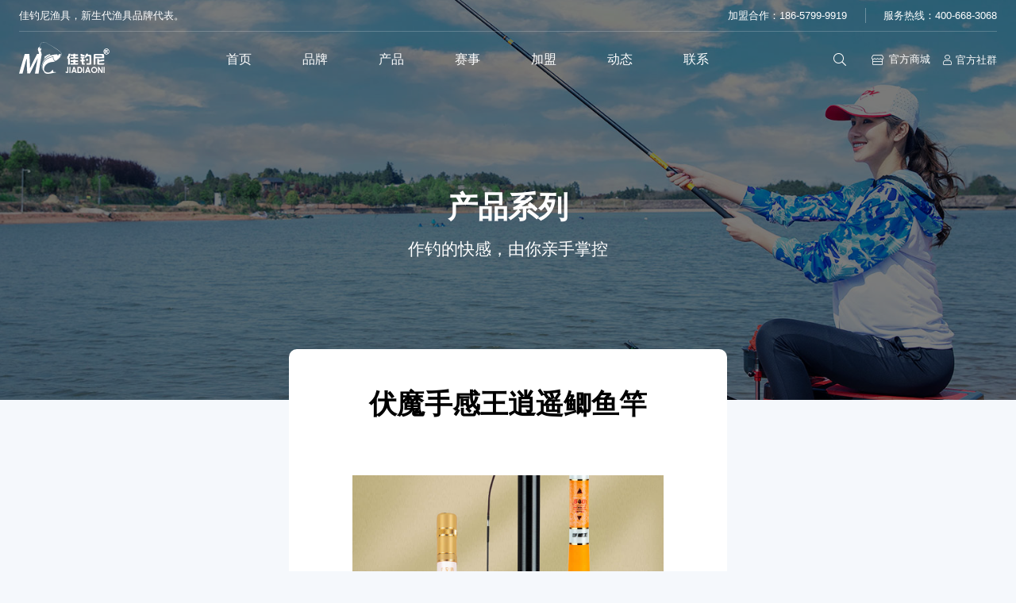

--- FILE ---
content_type: text/html; charset=UTF-8
request_url: https://www.mcjdn.com/products/fmsgw/
body_size: 28258
content:
<!DOCTYPE HTML>
<html lang="zh-Hans">
<head>
	<meta charset="UTF-8">
	<title>伏魔手感王逍遥鲫鱼竿 &#8211; 佳钓尼渔具【官方网站】</title>
<meta name='robots' content='max-image-preview:large' />
<link rel='dns-prefetch' href='//www.mcjdn.com' />



<meta name="viewport" content="width=device-width, initial-scale=1">
<meta name="SKYPE_TOOLBAR" content="SKYPE_TOOLBAR_PARSER_COMPATIBLE">
<meta name="theme-color" content="#f6f6f6">
<style id='wp-img-auto-sizes-contain-inline-css'>
img:is([sizes=auto i],[sizes^="auto," i]){contain-intrinsic-size:3000px 1500px}
/*# sourceURL=wp-img-auto-sizes-contain-inline-css */
</style>
<link rel='stylesheet' id='us-style-css' href='https://www.mcjdn.com/core/views/865c0c0b4a/css/style.min.css' media='all' />
<script></script><link rel="canonical" href="https://www.mcjdn.com/products/fmsgw/" />
<link rel='shortlink' href='https://www.mcjdn.com/?p=583' />
		<script id="us_add_no_touch">
			if ( ! /Android|webOS|iPhone|iPad|iPod|BlackBerry|IEMobile|Opera Mini/i.test( navigator.userAgent ) ) {
				document.documentElement.classList.add( "no-touch" );
			}
		</script>
				<script id="us_color_scheme_switch_class">
			if ( document.cookie.includes( "us_color_scheme_switch_is_on=true" ) ) {
				document.documentElement.classList.add( "us-color-scheme-on" );
			}
		</script>
		
<link rel="icon" href="https://www.mcjdn.com/core/uploads/2022/04/favicon-150x150.png" sizes="32x32" />
<link rel="icon" href="https://www.mcjdn.com/core/uploads/2022/04/favicon-300x300.png" sizes="192x192" />
<link rel="apple-touch-icon" href="https://www.mcjdn.com/core/uploads/2022/04/favicon-300x300.png" />
<meta name="msapplication-TileImage" content="https://www.mcjdn.com/core/uploads/2022/04/favicon-300x300.png" />
<noscript><style> .wpb_animate_when_almost_visible { opacity: 1; }</style></noscript><noscript><style id="rocket-lazyload-nojs-css">.rll-youtube-player, [data-lazy-src]{display:none !important;}</style></noscript>		<style id="us-icon-fonts">@font-face{font-display:block;font-style:normal;font-family:"fontawesome";font-weight:900;src:url("https://www.mcjdn.com/core/views/865c0c0b4a/fonts/fa-solid-900.woff2") format("woff2")}.fas{font-family:"fontawesome";font-weight:900}@font-face{font-display:block;font-style:normal;font-family:"fontawesome";font-weight:400;src:url("https://www.mcjdn.com/core/views/865c0c0b4a/fonts/fa-regular-400.woff2") format("woff2")}.far{font-family:"fontawesome";font-weight:400}@font-face{font-display:block;font-style:normal;font-family:"fontawesome";font-weight:300;src:url("https://www.mcjdn.com/core/views/865c0c0b4a/fonts/fa-light-300.woff2") format("woff2")}.fal{font-family:"fontawesome";font-weight:300}@font-face{font-display:block;font-style:normal;font-family:"Font Awesome 5 Duotone";font-weight:900;src:url("https://www.mcjdn.com/core/views/865c0c0b4a/fonts/fa-duotone-900.woff2") format("woff2")}.fad{font-family:"Font Awesome 5 Duotone";font-weight:900}.fad{position:relative}.fad:before{position:absolute}.fad:after{opacity:0.4}@font-face{font-display:block;font-style:normal;font-family:"Font Awesome 5 Brands";font-weight:400;src:url("https://www.mcjdn.com/core/views/865c0c0b4a/fonts/fa-brands-400.woff2") format("woff2")}.fab{font-family:"Font Awesome 5 Brands";font-weight:400}@font-face{font-display:block;font-style:normal;font-family:"Material Icons";font-weight:400;src:url("https://www.mcjdn.com/core/views/865c0c0b4a/fonts/material-icons.woff2") format("woff2")}.material-icons{font-family:"Material Icons";font-weight:400}</style>
				<style id="us-theme-options-css">:root{--color-header-middle-bg:#ffffff;--color-header-middle-bg-grad:#ffffff;--color-header-middle-text:#333333;--color-header-middle-text-hover:#01428f;--color-header-transparent-bg:transparent;--color-header-transparent-bg-grad:transparent;--color-header-transparent-text:#ffffff;--color-header-transparent-text-hover:#ffffff;--color-chrome-toolbar:#f6f6f6;--color-header-top-bg:#f6f6f6;--color-header-top-bg-grad:#f6f6f6;--color-header-top-text:#666666;--color-header-top-text-hover:#01428f;--color-header-top-transparent-bg:transparent;--color-header-top-transparent-bg-grad:transparent;--color-header-top-transparent-text:#ffffff;--color-header-top-transparent-text-hover:#fff;--color-content-bg:#ffffff;--color-content-bg-grad:#ffffff;--color-content-bg-alt:#f5f8fc;--color-content-bg-alt-grad:#f5f8fc;--color-content-border:#ebeef2;--color-content-heading:#000000;--color-content-heading-grad:#000000;--color-content-text:#333333;--color-content-link:#2986BF;--color-content-link-hover:#01428f;--color-content-primary:#01428f;--color-content-primary-grad:linear-gradient(90deg,#01428f,#2986BF);--color-content-secondary:#2986BF;--color-content-secondary-grad:linear-gradient(90deg,#2986BF,#01428f);--color-content-faded:#999999;--color-content-overlay:rgba(0,0,0,0.75);--color-content-overlay-grad:rgba(0,0,0,0.75);--color-alt-content-bg:#f5f8fc;--color-alt-content-bg-grad:#f5f8fc;--color-alt-content-bg-alt:#ffffff;--color-alt-content-bg-alt-grad:#ffffff;--color-alt-content-border:#e5e5e5;--color-alt-content-heading:#000000;--color-alt-content-heading-grad:#000000;--color-alt-content-text:#333333;--color-alt-content-link:#2986BF;--color-alt-content-link-hover:#01428f;--color-alt-content-primary:#01428f;--color-alt-content-primary-grad:linear-gradient(90deg,#01428f,#2986BF);--color-alt-content-secondary:#2986BF;--color-alt-content-secondary-grad:linear-gradient(90deg,#2986BF,#01428f);--color-alt-content-faded:#999999;--color-alt-content-overlay:#01428f;--color-alt-content-overlay-grad:linear-gradient(90deg,#01428f,#2986BF);--color-footer-bg:#1a1a1a;--color-footer-bg-grad:#1a1a1a;--color-footer-bg-alt:rgba(255,255,255,0.40);--color-footer-bg-alt-grad:rgba(255,255,255,0.40);--color-footer-border:rgba(255,255,255,0.15);--color-footer-heading:#ffffff;--color-footer-heading-grad:#ffffff;--color-footer-text:#ffffff;--color-footer-link:rgba(255,255,255,0.45);--color-footer-link-hover:#ffffff;--color-subfooter-bg:#f6f6f6;--color-subfooter-bg-grad:#f6f6f6;--color-subfooter-bg-alt:#ffffff;--color-subfooter-bg-alt-grad:#ffffff;--color-subfooter-border:#e2e2e2;--color-subfooter-heading:#ccc;--color-subfooter-heading-grad:#ccc;--color-subfooter-text:#666666;--color-subfooter-link:#01428f;--color-subfooter-link-hover:#000000;--color-content-primary-faded:rgba(1,66,143,0.15);--box-shadow:0 5px 15px rgba(0,0,0,.15);--box-shadow-up:0 -5px 15px rgba(0,0,0,.15);--site-canvas-width:1300px;--site-content-width:1480px;--site-sidebar-width:25%;--text-block-margin-bottom:1.5rem;--focus-outline-width:2px}.w-counter.color_primary .w-counter-value,.w-iconbox.color_primary.style_default .w-iconbox-icon i:not(.fad){background:var(--color-content-primary-grad);-webkit-background-clip:text;color:transparent}.w-counter.color_secondary .w-counter-value,.w-iconbox.color_secondary.style_default .w-iconbox-icon i:not(.fad){background:var(--color-content-secondary-grad);-webkit-background-clip:text;color:transparent}:root{--font-family:SF Pro SC,SF Pro Text,SF Pro Icons,PingFang SC,Helvetica Neue,Helvetica,Arial,sans-serif;--font-size:16px;--line-height:28px;--font-weight:400;--bold-font-weight:700;--text-transform:none;--font-style:normal;--letter-spacing:0em;--h1-font-family:SF Pro SC,SF Pro Text,SF Pro Icons,PingFang SC,Helvetica Neue,Helvetica,Arial,sans-serif;--h1-font-size:max( 2.4rem,2.4vw );--h1-line-height:1.20;--h1-font-weight:600;--h1-bold-font-weight:700;--h1-text-transform:none;--h1-font-style:normal;--h1-letter-spacing:0;--h1-margin-bottom:0.6em;--h2-font-family:var(--h1-font-family);--h2-font-size:max( 2.2rem,2.1vw );--h2-line-height:1.2;--h2-font-weight:var(--h1-font-weight);--h2-bold-font-weight:var(--h1-bold-font-weight);--h2-text-transform:var(--h1-text-transform);--h2-font-style:var(--h1-font-style);--h2-letter-spacing:0;--h2-margin-bottom:0.6em;--h3-font-family:var(--h1-font-family);--h3-font-size:1.8rem;--h3-line-height:1.2;--h3-font-weight:var(--h1-font-weight);--h3-bold-font-weight:var(--h1-bold-font-weight);--h3-text-transform:var(--h1-text-transform);--h3-font-style:var(--h1-font-style);--h3-letter-spacing:0;--h3-margin-bottom:0.6em;--h4-font-family:var(--h1-font-family);--h4-font-size:1.5rem;--h4-line-height:1.2;--h4-font-weight:400;--h4-bold-font-weight:var(--h1-bold-font-weight);--h4-text-transform:var(--h1-text-transform);--h4-font-style:var(--h1-font-style);--h4-letter-spacing:0;--h4-margin-bottom:0.6em;--h5-font-family:var(--h1-font-family);--h5-font-size:1.3rem;--h5-line-height:1.2;--h5-font-weight:400;--h5-bold-font-weight:var(--h1-bold-font-weight);--h5-text-transform:var(--h1-text-transform);--h5-font-style:var(--h1-font-style);--h5-letter-spacing:0;--h5-margin-bottom:0.6em;--h6-font-family:var(--h1-font-family);--h6-font-size:1.1rem;--h6-line-height:1.2;--h6-font-weight:400;--h6-bold-font-weight:var(--h1-bold-font-weight);--h6-text-transform:var(--h1-text-transform);--h6-font-style:var(--h1-font-style);--h6-letter-spacing:0;--h6-margin-bottom:0.6em}@media (max-width:600px){:root{--font-size:14px;--h1-font-size:max( 2.2rem,2.2vw );--h2-font-size:max( 1.8rem,1.8vw );--h3-font-size:1.6rem;--h4-font-size:1.4rem;--h5-font-size:1.2rem}}h1{font-family:var(--h1-font-family,inherit);font-weight:var(--h1-font-weight,inherit);font-size:var(--h1-font-size,inherit);font-style:var(--h1-font-style,inherit);line-height:var(--h1-line-height,1.4);letter-spacing:var(--h1-letter-spacing,inherit);text-transform:var(--h1-text-transform,inherit);margin-bottom:var(--h1-margin-bottom,1.5rem)}h1>strong{font-weight:var(--h1-bold-font-weight,bold)}h2{font-family:var(--h2-font-family,inherit);font-weight:var(--h2-font-weight,inherit);font-size:var(--h2-font-size,inherit);font-style:var(--h2-font-style,inherit);line-height:var(--h2-line-height,1.4);letter-spacing:var(--h2-letter-spacing,inherit);text-transform:var(--h2-text-transform,inherit);margin-bottom:var(--h2-margin-bottom,1.5rem)}h2>strong{font-weight:var(--h2-bold-font-weight,bold)}h3{font-family:var(--h3-font-family,inherit);font-weight:var(--h3-font-weight,inherit);font-size:var(--h3-font-size,inherit);font-style:var(--h3-font-style,inherit);line-height:var(--h3-line-height,1.4);letter-spacing:var(--h3-letter-spacing,inherit);text-transform:var(--h3-text-transform,inherit);margin-bottom:var(--h3-margin-bottom,1.5rem)}h3>strong{font-weight:var(--h3-bold-font-weight,bold)}h4{font-family:var(--h4-font-family,inherit);font-weight:var(--h4-font-weight,inherit);font-size:var(--h4-font-size,inherit);font-style:var(--h4-font-style,inherit);line-height:var(--h4-line-height,1.4);letter-spacing:var(--h4-letter-spacing,inherit);text-transform:var(--h4-text-transform,inherit);margin-bottom:var(--h4-margin-bottom,1.5rem)}h4>strong{font-weight:var(--h4-bold-font-weight,bold)}h5{font-family:var(--h5-font-family,inherit);font-weight:var(--h5-font-weight,inherit);font-size:var(--h5-font-size,inherit);font-style:var(--h5-font-style,inherit);line-height:var(--h5-line-height,1.4);letter-spacing:var(--h5-letter-spacing,inherit);text-transform:var(--h5-text-transform,inherit);margin-bottom:var(--h5-margin-bottom,1.5rem)}h5>strong{font-weight:var(--h5-bold-font-weight,bold)}h6{font-family:var(--h6-font-family,inherit);font-weight:var(--h6-font-weight,inherit);font-size:var(--h6-font-size,inherit);font-style:var(--h6-font-style,inherit);line-height:var(--h6-line-height,1.4);letter-spacing:var(--h6-letter-spacing,inherit);text-transform:var(--h6-text-transform,inherit);margin-bottom:var(--h6-margin-bottom,1.5rem)}h6>strong{font-weight:var(--h6-bold-font-weight,bold)}body{background:var(--color-content-bg-alt)}@media (max-width:1560px){.l-main .aligncenter{max-width:calc(100vw - 5rem)}}@media (min-width:1281px){body.usb_preview .hide_on_default{opacity:0.25!important}.vc_hidden-lg,body:not(.usb_preview) .hide_on_default{display:none!important}.default_align_left{text-align:left;justify-content:flex-start}.default_align_right{text-align:right;justify-content:flex-end}.default_align_center{text-align:center;justify-content:center}.w-hwrapper.default_align_center>*{margin-left:calc( var(--hwrapper-gap,1.2rem) / 2 );margin-right:calc( var(--hwrapper-gap,1.2rem) / 2 )}.default_align_justify{justify-content:space-between}.w-hwrapper>.default_align_justify,.default_align_justify>.w-btn{width:100%}*:not(.w-hwrapper)>.w-btn-wrapper:not([class*="default_align_none"]):not(.align_none){display:block;margin-inline-end:0}}@media (min-width:1025px) and (max-width:1280px){body.usb_preview .hide_on_laptops{opacity:0.25!important}.vc_hidden-md,body:not(.usb_preview) .hide_on_laptops{display:none!important}.laptops_align_left{text-align:left;justify-content:flex-start}.laptops_align_right{text-align:right;justify-content:flex-end}.laptops_align_center{text-align:center;justify-content:center}.w-hwrapper.laptops_align_center>*{margin-left:calc( var(--hwrapper-gap,1.2rem) / 2 );margin-right:calc( var(--hwrapper-gap,1.2rem) / 2 )}.laptops_align_justify{justify-content:space-between}.w-hwrapper>.laptops_align_justify,.laptops_align_justify>.w-btn{width:100%}*:not(.w-hwrapper)>.w-btn-wrapper:not([class*="laptops_align_none"]):not(.align_none){display:block;margin-inline-end:0}.g-cols.via_grid[style*="--laptops-columns-gap"]{gap:var(--laptops-columns-gap,3rem)}}@media (min-width:601px) and (max-width:1024px){body.usb_preview .hide_on_tablets{opacity:0.25!important}.vc_hidden-sm,body:not(.usb_preview) .hide_on_tablets{display:none!important}.tablets_align_left{text-align:left;justify-content:flex-start}.tablets_align_right{text-align:right;justify-content:flex-end}.tablets_align_center{text-align:center;justify-content:center}.w-hwrapper.tablets_align_center>*{margin-left:calc( var(--hwrapper-gap,1.2rem) / 2 );margin-right:calc( var(--hwrapper-gap,1.2rem) / 2 )}.tablets_align_justify{justify-content:space-between}.w-hwrapper>.tablets_align_justify,.tablets_align_justify>.w-btn{width:100%}*:not(.w-hwrapper)>.w-btn-wrapper:not([class*="tablets_align_none"]):not(.align_none){display:block;margin-inline-end:0}.g-cols.via_grid[style*="--tablets-columns-gap"]{gap:var(--tablets-columns-gap,3rem)}}@media (max-width:600px){body.usb_preview .hide_on_mobiles{opacity:0.25!important}.vc_hidden-xs,body:not(.usb_preview) .hide_on_mobiles{display:none!important}.mobiles_align_left{text-align:left;justify-content:flex-start}.mobiles_align_right{text-align:right;justify-content:flex-end}.mobiles_align_center{text-align:center;justify-content:center}.w-hwrapper.mobiles_align_center>*{margin-left:calc( var(--hwrapper-gap,1.2rem) / 2 );margin-right:calc( var(--hwrapper-gap,1.2rem) / 2 )}.mobiles_align_justify{justify-content:space-between}.w-hwrapper>.mobiles_align_justify,.mobiles_align_justify>.w-btn{width:100%}.w-hwrapper.stack_on_mobiles{display:block}.w-hwrapper.stack_on_mobiles>:not(script){display:block;margin:0 0 var(--hwrapper-gap,1.2rem)}.w-hwrapper.stack_on_mobiles>:last-child{margin-bottom:0}*:not(.w-hwrapper)>.w-btn-wrapper:not([class*="mobiles_align_none"]):not(.align_none){display:block;margin-inline-end:0}.g-cols.via_grid[style*="--mobiles-columns-gap"]{gap:var(--mobiles-columns-gap,1.5rem)}}@media (max-width:1280px){.g-cols.laptops-cols_1{grid-template-columns:100%}.g-cols.laptops-cols_1.reversed>div:last-of-type{order:-1}.g-cols.laptops-cols_2{grid-template-columns:repeat(2,1fr)}.g-cols.laptops-cols_3{grid-template-columns:repeat(3,1fr)}.g-cols.laptops-cols_4{grid-template-columns:repeat(4,1fr)}.g-cols.laptops-cols_5{grid-template-columns:repeat(5,1fr)}.g-cols.laptops-cols_6{grid-template-columns:repeat(6,1fr)}.g-cols.laptops-cols_1-2{grid-template-columns:1fr 2fr}.g-cols.laptops-cols_2-1{grid-template-columns:2fr 1fr}.g-cols.laptops-cols_2-3{grid-template-columns:2fr 3fr}.g-cols.laptops-cols_3-2{grid-template-columns:3fr 2fr}.g-cols.laptops-cols_1-3{grid-template-columns:1fr 3fr}.g-cols.laptops-cols_3-1{grid-template-columns:3fr 1fr}.g-cols.laptops-cols_1-4{grid-template-columns:1fr 4fr}.g-cols.laptops-cols_4-1{grid-template-columns:4fr 1fr}.g-cols.laptops-cols_1-5{grid-template-columns:1fr 5fr}.g-cols.laptops-cols_5-1{grid-template-columns:5fr 1fr}.g-cols.laptops-cols_1-2-1{grid-template-columns:1fr 2fr 1fr}.g-cols.laptops-cols_1-3-1{grid-template-columns:1fr 3fr 1fr}.g-cols.laptops-cols_1-4-1{grid-template-columns:1fr 4fr 1fr}}@media (max-width:1024px){.g-cols.tablets-cols_1{grid-template-columns:100%}.g-cols.tablets-cols_1.reversed>div:last-of-type{order:-1}.g-cols.tablets-cols_2{grid-template-columns:repeat(2,1fr)}.g-cols.tablets-cols_3{grid-template-columns:repeat(3,1fr)}.g-cols.tablets-cols_4{grid-template-columns:repeat(4,1fr)}.g-cols.tablets-cols_5{grid-template-columns:repeat(5,1fr)}.g-cols.tablets-cols_6{grid-template-columns:repeat(6,1fr)}.g-cols.tablets-cols_1-2{grid-template-columns:1fr 2fr}.g-cols.tablets-cols_2-1{grid-template-columns:2fr 1fr}.g-cols.tablets-cols_2-3{grid-template-columns:2fr 3fr}.g-cols.tablets-cols_3-2{grid-template-columns:3fr 2fr}.g-cols.tablets-cols_1-3{grid-template-columns:1fr 3fr}.g-cols.tablets-cols_3-1{grid-template-columns:3fr 1fr}.g-cols.tablets-cols_1-4{grid-template-columns:1fr 4fr}.g-cols.tablets-cols_4-1{grid-template-columns:4fr 1fr}.g-cols.tablets-cols_1-5{grid-template-columns:1fr 5fr}.g-cols.tablets-cols_5-1{grid-template-columns:5fr 1fr}.g-cols.tablets-cols_1-2-1{grid-template-columns:1fr 2fr 1fr}.g-cols.tablets-cols_1-3-1{grid-template-columns:1fr 3fr 1fr}.g-cols.tablets-cols_1-4-1{grid-template-columns:1fr 4fr 1fr}}@media (max-width:600px){.g-cols.mobiles-cols_1{grid-template-columns:100%}.g-cols.mobiles-cols_1.reversed>div:last-of-type{order:-1}.g-cols.mobiles-cols_2{grid-template-columns:repeat(2,1fr)}.g-cols.mobiles-cols_3{grid-template-columns:repeat(3,1fr)}.g-cols.mobiles-cols_4{grid-template-columns:repeat(4,1fr)}.g-cols.mobiles-cols_5{grid-template-columns:repeat(5,1fr)}.g-cols.mobiles-cols_6{grid-template-columns:repeat(6,1fr)}.g-cols.mobiles-cols_1-2{grid-template-columns:1fr 2fr}.g-cols.mobiles-cols_2-1{grid-template-columns:2fr 1fr}.g-cols.mobiles-cols_2-3{grid-template-columns:2fr 3fr}.g-cols.mobiles-cols_3-2{grid-template-columns:3fr 2fr}.g-cols.mobiles-cols_1-3{grid-template-columns:1fr 3fr}.g-cols.mobiles-cols_3-1{grid-template-columns:3fr 1fr}.g-cols.mobiles-cols_1-4{grid-template-columns:1fr 4fr}.g-cols.mobiles-cols_4-1{grid-template-columns:4fr 1fr}.g-cols.mobiles-cols_1-5{grid-template-columns:1fr 5fr}.g-cols.mobiles-cols_5-1{grid-template-columns:5fr 1fr}.g-cols.mobiles-cols_1-2-1{grid-template-columns:1fr 2fr 1fr}.g-cols.mobiles-cols_1-3-1{grid-template-columns:1fr 3fr 1fr}.g-cols.mobiles-cols_1-4-1{grid-template-columns:1fr 4fr 1fr}.g-cols:not([style*="--columns-gap"]){gap:1.5rem}}@media (max-width:767px){.l-canvas{overflow:hidden}.g-cols.stacking_default.reversed>div:last-of-type{order:-1}.g-cols.stacking_default.via_flex>div:not([class*="vc_col-xs"]){width:100%;margin:0 0 1.5rem}.g-cols.stacking_default.via_grid.mobiles-cols_1{grid-template-columns:100%}.g-cols.stacking_default.via_flex.type_boxes>div,.g-cols.stacking_default.via_flex.reversed>div:first-child,.g-cols.stacking_default.via_flex:not(.reversed)>div:last-child,.g-cols.stacking_default.via_flex>div.has_bg_color{margin-bottom:0}.g-cols.stacking_default.via_flex.type_default>.wpb_column.stretched{margin-left:-1rem;margin-right:-1rem}.g-cols.stacking_default.via_grid.mobiles-cols_1>.wpb_column.stretched,.g-cols.stacking_default.via_flex.type_boxes>.wpb_column.stretched{margin-left:-2.5rem;margin-right:-2.5rem;width:auto}.vc_column-inner.type_sticky>.wpb_wrapper,.vc_column_container.type_sticky>.vc_column-inner{top:0!important}}@media (min-width:768px){body:not(.rtl) .l-section.for_sidebar.at_left>div>.l-sidebar,.rtl .l-section.for_sidebar.at_right>div>.l-sidebar{order:-1}.vc_column_container.type_sticky>.vc_column-inner,.vc_column-inner.type_sticky>.wpb_wrapper{position:-webkit-sticky;position:sticky}.l-section.type_sticky{position:-webkit-sticky;position:sticky;top:0;z-index:11;transition:top 0.3s cubic-bezier(.78,.13,.15,.86) 0.1s}.header_hor .l-header.post_fixed.sticky_auto_hide{z-index:12}.admin-bar .l-section.type_sticky{top:32px}.l-section.type_sticky>.l-section-h{transition:padding-top 0.3s}.header_hor .l-header.pos_fixed:not(.down)~.l-main .l-section.type_sticky:not(:first-of-type){top:var(--header-sticky-height)}.admin-bar.header_hor .l-header.pos_fixed:not(.down)~.l-main .l-section.type_sticky:not(:first-of-type){top:calc( var(--header-sticky-height) + 32px )}.header_hor .l-header.pos_fixed.sticky:not(.down)~.l-main .l-section.type_sticky:first-of-type>.l-section-h{padding-top:var(--header-sticky-height)}.header_hor.headerinpos_bottom .l-header.pos_fixed.sticky:not(.down)~.l-main .l-section.type_sticky:first-of-type>.l-section-h{padding-bottom:var(--header-sticky-height)!important}}@media screen and (min-width:1560px){.g-cols.via_flex.type_default>.wpb_column.stretched:first-of-type{margin-inline-start:min( calc( var(--site-content-width) / 2 + 0px / 2 + 1.5rem - 50vw),-1rem )}.g-cols.via_flex.type_default>.wpb_column.stretched:last-of-type{margin-inline-end:min( calc( var(--site-content-width) / 2 + 0px / 2 + 1.5rem - 50vw),-1rem )}.l-main .alignfull, .w-separator.width_screen,.g-cols.via_grid>.wpb_column.stretched:first-of-type,.g-cols.via_flex.type_boxes>.wpb_column.stretched:first-of-type{margin-inline-start:min( calc( var(--site-content-width) / 2 + 0px / 2 - 50vw ),-2.5rem )}.l-main .alignfull, .w-separator.width_screen,.g-cols.via_grid>.wpb_column.stretched:last-of-type,.g-cols.via_flex.type_boxes>.wpb_column.stretched:last-of-type{margin-inline-end:min( calc( var(--site-content-width) / 2 + 0px / 2 - 50vw ),-2.5rem )}}@media (max-width:600px){.w-form-row.for_submit[style*=btn-size-mobiles] .w-btn{font-size:var(--btn-size-mobiles)!important}}:focus-visible,input[type=checkbox]:focus-visible + i,input[type=checkbox]:focus-visible~.w-color-switch-box,.w-nav-arrow:focus-visible::before,.woocommerce-mini-cart-item:has(:focus-visible){outline-width:var(--focus-outline-width,2px );outline-style:solid;outline-offset:2px;outline-color:var(--color-content-primary)}.w-toplink,.w-header-show{background:var(--color-content-primary-grad,var(--color-content-primary) )}.no-touch .w-toplink.active:hover,.no-touch .w-header-show:hover{background:var(--color-content-primary-grad)}button[type=submit]:not(.w-btn),input[type=submit]:not(.w-btn),.us-nav-style_1>*,.navstyle_1>.owl-nav button,.us-btn-style_1{font-size:1rem;line-height:1.2!important;font-weight:400;font-style:normal;text-transform:none;letter-spacing:0em;border-radius:0.3em;padding:1em 3.40em;background:var(--color-content-primary-grad,var(--color-content-primary) );border-color:transparent;color:#ffffff!important}button[type=submit]:not(.w-btn):before,input[type=submit]:not(.w-btn),.us-nav-style_1>*:before,.navstyle_1>.owl-nav button:before,.us-btn-style_1:before{border-width:0px}.no-touch button[type=submit]:not(.w-btn):hover,.no-touch input[type=submit]:not(.w-btn):hover,.us-nav-style_1>span.current,.no-touch .us-nav-style_1>a:hover,.no-touch .navstyle_1>.owl-nav button:hover,.no-touch .us-btn-style_1:hover{background:var(--color-content-secondary-grad,var(--color-content-secondary) );border-color:transparent;color:#ffffff!important}.us-nav-style_1>*{min-width:calc(1.2em + 2 * 1em)}.us-btn-style_1{overflow:hidden;-webkit-transform:translateZ(0)}.us-btn-style_1>*{position:relative;z-index:1}.no-touch .us-btn-style_1:hover{background:var(--color-content-primary-grad,var(--color-content-primary) )}.no-touch .us-btn-style_1:after{content:"";position:absolute;top:0;left:0;right:0;bottom:0;opacity:0;transition:opacity 0.3s;background:var(--color-content-secondary-grad,var(--color-content-secondary) )}.no-touch .us-btn-style_1:hover:after{opacity:1}.us-nav-style_8>*,.navstyle_8>.owl-nav button,.us-btn-style_8{font-size:1rem;line-height:1.20!important;font-weight:400;font-style:normal;text-transform:none;letter-spacing:0em;border-radius:0.3em;padding:1em 3.40em;background:#000000;border-color:transparent;color:#ffffff!important}.us-nav-style_8>*:before,.navstyle_8>.owl-nav button:before,.us-btn-style_8:before{border-width:0px}.us-nav-style_8>span.current,.no-touch .us-nav-style_8>a:hover,.no-touch .navstyle_8>.owl-nav button:hover,.no-touch .us-btn-style_8:hover{background:var(--color-content-primary-grad,var(--color-content-primary) );border-color:transparent;color:#ffffff!important}.us-nav-style_8>*{min-width:calc(1.20em + 2 * 1em)}.us-btn-style_8{overflow:hidden;-webkit-transform:translateZ(0)}.us-btn-style_8>*{position:relative;z-index:1}.no-touch .us-btn-style_8:hover{background:#000000}.no-touch .us-btn-style_8:after{content:"";position:absolute;top:0;left:0;right:0;bottom:0;opacity:0;transition:opacity 0.3s;background:var(--color-content-primary-grad,var(--color-content-primary) )}.no-touch .us-btn-style_8:hover:after{opacity:1}.us-nav-style_6>*,.navstyle_6>.owl-nav button,.us-btn-style_6{font-size:1rem;line-height:1.20!important;font-weight:400;font-style:normal;text-transform:none;letter-spacing:0em;border-radius:0.3em;padding:0.8em 2.6em;background:#ffffff;border-color:transparent;color:var(--color-content-text)!important}.us-nav-style_6>*:before,.navstyle_6>.owl-nav button:before,.us-btn-style_6:before{border-width:0px}.us-nav-style_6>span.current,.no-touch .us-nav-style_6>a:hover,.no-touch .navstyle_6>.owl-nav button:hover,.no-touch .us-btn-style_6:hover{background:var(--color-content-primary-grad,var(--color-content-primary) );border-color:transparent;color:#ffffff!important}.us-nav-style_6>*{min-width:calc(1.20em + 2 * 0.8em)}.us-btn-style_6{overflow:hidden;-webkit-transform:translateZ(0)}.us-btn-style_6>*{position:relative;z-index:1}.no-touch .us-btn-style_6:hover{background:#ffffff}.no-touch .us-btn-style_6:after{content:"";position:absolute;top:0;left:0;right:0;bottom:0;opacity:0;transition:opacity 0.3s;background:var(--color-content-primary-grad,var(--color-content-primary) )}.no-touch .us-btn-style_6:hover:after{opacity:1}.us-nav-style_5>*,.navstyle_5>.owl-nav button,.us-btn-style_5{font-size:1rem;line-height:1.20!important;font-weight:400;font-style:normal;text-transform:none;letter-spacing:0em;border-radius:0em;padding:0.8em 0em;background:transparent;border-color:transparent;color:var(--color-content-primary)!important}.us-nav-style_5>*:before,.navstyle_5>.owl-nav button:before,.us-btn-style_5:before{border-width:0px}.us-nav-style_5>span.current,.no-touch .us-nav-style_5>a:hover,.no-touch .navstyle_5>.owl-nav button:hover,.no-touch .us-btn-style_5:hover{background:transparent;border-color:transparent;color:var(--color-content-primary)!important}.us-nav-style_5>*{min-width:calc(1.20em + 2 * 0.8em)}.us-nav-style_3>*,.navstyle_3>.owl-nav button,.us-btn-style_3{font-size:1rem;line-height:1.20!important;font-weight:400;font-style:normal;text-transform:none;letter-spacing:0em;border-radius:0em;padding:0.7em 2em;background:transparent;border-color:var(--color-content-text);color:var(--color-content-text)!important}.us-nav-style_3>*:before,.navstyle_3>.owl-nav button:before,.us-btn-style_3:before{border-width:1px}.us-nav-style_3>span.current,.no-touch .us-nav-style_3>a:hover,.no-touch .navstyle_3>.owl-nav button:hover,.no-touch .us-btn-style_3:hover{background:var(--color-content-primary-grad,var(--color-content-primary) );border-color:transparent;color:#ffffff!important}.us-nav-style_3>*{min-width:calc(1.20em + 2 * 0.7em)}.us-btn-style_3{overflow:hidden;-webkit-transform:translateZ(0)}.us-btn-style_3>*{position:relative;z-index:1}.no-touch .us-btn-style_3:hover{background:transparent}.no-touch .us-btn-style_3:after{content:"";position:absolute;top:0;left:0;right:0;bottom:0;opacity:0;transition:opacity 0.3s;background:var(--color-content-primary-grad,var(--color-content-primary) )}.no-touch .us-btn-style_3:hover:after{opacity:1}.us-nav-style_9>*,.navstyle_9>.owl-nav button,.us-btn-style_9{font-size:14px;line-height:1.20!important;font-weight:400;font-style:normal;text-transform:none;letter-spacing:0em;border-radius:0.4em;padding:0.8em 1.20em;background:transparent;border-color:var(--color-content-text);color:var(--color-content-text)!important}.us-nav-style_9>*:before,.navstyle_9>.owl-nav button:before,.us-btn-style_9:before{border-width:1px}.us-nav-style_9>span.current,.no-touch .us-nav-style_9>a:hover,.no-touch .navstyle_9>.owl-nav button:hover,.no-touch .us-btn-style_9:hover{background:var(--color-content-secondary-grad,var(--color-content-secondary) );border-color:transparent;color:#ffffff!important}.us-nav-style_9>*{min-width:calc(1.20em + 2 * 0.8em)}.us-btn-style_9{overflow:hidden;-webkit-transform:translateZ(0)}.us-btn-style_9>*{position:relative;z-index:1}.no-touch .us-btn-style_9:hover{background:transparent}.no-touch .us-btn-style_9:after{content:"";position:absolute;top:0;left:0;right:0;bottom:0;opacity:0;transition:opacity 0.3s;background:var(--color-content-secondary-grad,var(--color-content-secondary) )}.no-touch .us-btn-style_9:hover:after{opacity:1}.us-nav-style_10>*,.navstyle_10>.owl-nav button,.us-btn-style_10{font-size:14px;line-height:1.20!important;font-weight:400;font-style:normal;text-transform:none;letter-spacing:0em;border-radius:0.4em;padding:0.8em 1.20em;background:var(--color-content-primary-grad,var(--color-content-primary) );border-image:var(--color-content-primary-grad,var(--color-content-primary) ) 1;color:#ffffff!important}.us-nav-style_10>*:before,.navstyle_10>.owl-nav button:before,.us-btn-style_10:before{border-width:1px}.us-nav-style_10>span.current,.no-touch .us-nav-style_10>a:hover,.no-touch .navstyle_10>.owl-nav button:hover,.no-touch .us-btn-style_10:hover{background:var(--color-content-secondary-grad,var(--color-content-secondary) );border-color:transparent}.us-nav-style_10>*{min-width:calc(1.20em + 2 * 0.8em)}.us-btn-style_10{overflow:hidden;-webkit-transform:translateZ(0)}.us-btn-style_10>*{position:relative;z-index:1}.no-touch .us-btn-style_10:hover{background:var(--color-content-primary-grad,var(--color-content-primary) )}.no-touch .us-btn-style_10:after{content:"";position:absolute;top:0;left:0;right:0;bottom:0;opacity:0;transition:opacity 0.3s;background:var(--color-content-secondary-grad,var(--color-content-secondary) )}.no-touch .us-btn-style_10:hover:after{opacity:1}.us-nav-style_7>*,.navstyle_7>.owl-nav button,.us-btn-style_7{font-size:1rem;line-height:1.20!important;font-weight:400;font-style:normal;text-transform:none;letter-spacing:0em;border-radius:0em;padding:0.7em 2em;background:var(--color-content-primary-grad,var(--color-content-primary) );border-image:var(--color-content-primary-grad,var(--color-content-primary) ) 1;color:#ffffff!important}.us-nav-style_7>*:before,.navstyle_7>.owl-nav button:before,.us-btn-style_7:before{border-width:1px}.us-nav-style_7>span.current,.no-touch .us-nav-style_7>a:hover,.no-touch .navstyle_7>.owl-nav button:hover,.no-touch .us-btn-style_7:hover{background:transparent;border-image:var(--color-content-primary-grad,var(--color-content-primary) ) 1;color:var(--color-content-primary)!important}.us-nav-style_7>*{min-width:calc(1.20em + 2 * 0.7em)}.us-btn-style_7{overflow:hidden;-webkit-transform:translateZ(0)}.us-btn-style_7>*{position:relative;z-index:1}.no-touch .us-btn-style_7:hover{background:transparent}.no-touch .us-btn-style_7:after{content:"";position:absolute;top:0;left:0;right:0;bottom:0;opacity:0;transition:opacity 0.3s;background:transparent}.no-touch .us-btn-style_7:hover:after{opacity:1}.us-nav-style_4>*,.navstyle_4>.owl-nav button,.us-btn-style_4{font-size:1rem;line-height:1.20!important;font-weight:400;font-style:normal;text-transform:none;letter-spacing:0em;border-radius:0em;padding:0.8em 2.6em;background:transparent;border-color:#ffffff;color:#ffffff!important}.us-nav-style_4>*:before,.navstyle_4>.owl-nav button:before,.us-btn-style_4:before{border-width:1px}.us-nav-style_4>span.current,.no-touch .us-nav-style_4>a:hover,.no-touch .navstyle_4>.owl-nav button:hover,.no-touch .us-btn-style_4:hover{background:var(--color-content-primary-grad,var(--color-content-primary) );border-image:var(--color-content-primary-grad,var(--color-content-primary) ) 1;color:#ffffff!important}.us-nav-style_4>*{min-width:calc(1.20em + 2 * 0.8em)}.us-btn-style_4{overflow:hidden;-webkit-transform:translateZ(0)}.us-btn-style_4>*{position:relative;z-index:1}.no-touch .us-btn-style_4:hover{background:transparent}.no-touch .us-btn-style_4:after{content:"";position:absolute;top:0;left:0;right:0;bottom:0;opacity:0;transition:opacity 0.3s;background:var(--color-content-primary-grad,var(--color-content-primary) )}.no-touch .us-btn-style_4:hover:after{opacity:1}.us-nav-style_2>*,.navstyle_2>.owl-nav button,.us-btn-style_2{font-size:16px;line-height:1.2!important;font-weight:700;font-style:normal;text-transform:none;letter-spacing:0em;border-radius:0.3em;padding:0.8em 1.8em;background:var(--color-content-border);border-color:transparent;color:var(--color-content-text)!important;box-shadow:0 0em 0em 0 rgba(0,0,0,0.2)}.us-nav-style_2>*:before,.navstyle_2>.owl-nav button:before,.us-btn-style_2:before{border-width:0px}.us-nav-style_2>span.current,.no-touch .us-nav-style_2>a:hover,.no-touch .navstyle_2>.owl-nav button:hover,.no-touch .us-btn-style_2:hover{box-shadow:0 0em 0em 0 rgba(0,0,0,0.2);background:var(--color-content-text);border-color:transparent;color:var(--color-content-bg)!important}.us-nav-style_2>*{min-width:calc(1.2em + 2 * 0.8em)}.us-btn-style_2{overflow:hidden;-webkit-transform:translateZ(0)}.us-btn-style_2>*{position:relative;z-index:1}.no-touch .us-btn-style_2:hover{background:var(--color-content-border)}.no-touch .us-btn-style_2:after{content:"";position:absolute;top:0;left:0;right:0;height:0;transition:height 0.3s;background:var(--color-content-text)}.no-touch .us-btn-style_2:hover:after{height:100%}:root{--inputs-font-family:inherit;--inputs-font-size:1rem;--inputs-font-weight:400;--inputs-letter-spacing:0em;--inputs-text-transform:none;--inputs-height:3.2rem;--inputs-padding:1.40rem;--inputs-checkbox-size:1.5em;--inputs-border-width:1px;--inputs-border-radius:0.3rem;--inputs-background:var(--color-content-bg-alt);--inputs-border-color:var(--color-content-border);--inputs-text-color:var(--color-content-text);--inputs-focus-background:var(--color-content-bg-alt);--inputs-focus-border-color:var(--color-content-border);--inputs-focus-text-color:var(--color-content-text);--inputs-focus-box-shadow:0px 0px 0px 0px var(--color-content-primary)}.color_alternate input:not([type=submit]),.color_alternate textarea,.color_alternate select,.color_alternate .move_label .w-form-row-label{background:var(--color-alt-content-bg-alt-grad)}.color_footer-top input:not([type=submit]),.color_footer-top textarea,.color_footer-top select,.color_footer-top .w-form-row.move_label .w-form-row-label{background:var(--color-subfooter-bg-alt-grad)}.color_footer-bottom input:not([type=submit]),.color_footer-bottom textarea,.color_footer-bottom select,.color_footer-bottom .w-form-row.move_label .w-form-row-label{background:var(--color-footer-bg-alt-grad)}.color_alternate input:not([type=submit]),.color_alternate textarea,.color_alternate select{border-color:var(--color-alt-content-border)}.color_footer-top input:not([type=submit]),.color_footer-top textarea,.color_footer-top select{border-color:var(--color-subfooter-border)}.color_footer-bottom input:not([type=submit]),.color_footer-bottom textarea,.color_footer-bottom select{border-color:var(--color-footer-border)}.color_alternate input:not([type=submit]),.color_alternate textarea,.color_alternate select,.color_alternate .w-form-row-field>i,.color_alternate .w-form-row-field:after,.color_alternate .widget_search form:after,.color_footer-top input:not([type=submit]),.color_footer-top textarea,.color_footer-top select,.color_footer-top .w-form-row-field>i,.color_footer-top .w-form-row-field:after,.color_footer-top .widget_search form:after,.color_footer-bottom input:not([type=submit]),.color_footer-bottom textarea,.color_footer-bottom select,.color_footer-bottom .w-form-row-field>i,.color_footer-bottom .w-form-row-field:after,.color_footer-bottom .widget_search form:after{color:inherit}.leaflet-default-icon-path{background-image:var(--wpr-bg-bab1a4b2-2b14-4b65-8c3e-04730080583b)}</style>
				<style id="us-current-header-css"> .l-subheader.at_top,.l-subheader.at_top .w-dropdown-list,.l-subheader.at_top .type_mobile .w-nav-list.level_1{background:var(--color-header-top-bg);color:var(--color-header-middle-text)}.no-touch .l-subheader.at_top a:hover,.no-touch .l-header.bg_transparent .l-subheader.at_top .w-dropdown.opened a:hover{color:var(--color-header-top-text-hover)}.l-header.bg_transparent:not(.sticky) .l-subheader.at_top{background:var(--color-header-top-transparent-bg);color:var(--color-header-top-transparent-text)}.no-touch .l-header.bg_transparent:not(.sticky) .at_top .w-cart-link:hover,.no-touch .l-header.bg_transparent:not(.sticky) .at_top .w-text a:hover,.no-touch .l-header.bg_transparent:not(.sticky) .at_top .w-html a:hover,.no-touch .l-header.bg_transparent:not(.sticky) .at_top .w-nav>a:hover,.no-touch .l-header.bg_transparent:not(.sticky) .at_top .w-menu a:hover,.no-touch .l-header.bg_transparent:not(.sticky) .at_top .w-search>a:hover,.no-touch .l-header.bg_transparent:not(.sticky) .at_top .w-socials.shape_none.color_text a:hover,.no-touch .l-header.bg_transparent:not(.sticky) .at_top .w-socials.shape_none.color_link a:hover,.no-touch .l-header.bg_transparent:not(.sticky) .at_top .w-dropdown a:hover,.no-touch .l-header.bg_transparent:not(.sticky) .at_top .type_desktop .menu-item.level_1.opened>a,.no-touch .l-header.bg_transparent:not(.sticky) .at_top .type_desktop .menu-item.level_1:hover>a{color:var(--color-header-top-transparent-text-hover)}.l-subheader.at_middle,.l-subheader.at_middle .w-dropdown-list,.l-subheader.at_middle .type_mobile .w-nav-list.level_1{background:var(--color-header-middle-bg);color:var(--color-header-middle-text)}.no-touch .l-subheader.at_middle a:hover,.no-touch .l-header.bg_transparent .l-subheader.at_middle .w-dropdown.opened a:hover{color:var(--color-header-middle-text-hover)}.l-header.bg_transparent:not(.sticky) .l-subheader.at_middle{background:var(--color-header-transparent-bg);color:var(--color-header-transparent-text)}.no-touch .l-header.bg_transparent:not(.sticky) .at_middle .w-cart-link:hover,.no-touch .l-header.bg_transparent:not(.sticky) .at_middle .w-text a:hover,.no-touch .l-header.bg_transparent:not(.sticky) .at_middle .w-html a:hover,.no-touch .l-header.bg_transparent:not(.sticky) .at_middle .w-nav>a:hover,.no-touch .l-header.bg_transparent:not(.sticky) .at_middle .w-menu a:hover,.no-touch .l-header.bg_transparent:not(.sticky) .at_middle .w-search>a:hover,.no-touch .l-header.bg_transparent:not(.sticky) .at_middle .w-socials.shape_none.color_text a:hover,.no-touch .l-header.bg_transparent:not(.sticky) .at_middle .w-socials.shape_none.color_link a:hover,.no-touch .l-header.bg_transparent:not(.sticky) .at_middle .w-dropdown a:hover,.no-touch .l-header.bg_transparent:not(.sticky) .at_middle .type_desktop .menu-item.level_1.opened>a,.no-touch .l-header.bg_transparent:not(.sticky) .at_middle .type_desktop .menu-item.level_1:hover>a{color:var(--color-header-transparent-text-hover)}.header_ver .l-header{background:var(--color-header-middle-bg);color:var(--color-header-middle-text)}@media (min-width:1281px){.hidden_for_default{display:none!important}.l-subheader.at_bottom{display:none}.l-header{position:relative;z-index:111;width:100%}.l-subheader{margin:0 auto}.l-subheader.width_full{padding-left:1.5rem;padding-right:1.5rem}.l-subheader-h{display:flex;align-items:center;position:relative;margin:0 auto;max-width:var(--site-content-width,1200px);height:inherit}.w-header-show{display:none}.l-header.pos_fixed{position:fixed;left:0}.l-header.pos_fixed:not(.notransition) .l-subheader{transition-property:transform,background,box-shadow,line-height,height;transition-duration:.3s;transition-timing-function:cubic-bezier(.78,.13,.15,.86)}.headerinpos_bottom.sticky_first_section .l-header.pos_fixed{position:fixed!important}.header_hor .l-header.sticky_auto_hide{transition:transform .3s cubic-bezier(.78,.13,.15,.86) .1s}.header_hor .l-header.sticky_auto_hide.down{transform:translateY(-110%)}.l-header.bg_transparent:not(.sticky) .l-subheader{box-shadow:none!important;background:none}.l-header.bg_transparent~.l-main .l-section.width_full.height_auto:first-of-type>.l-section-h{padding-top:0!important;padding-bottom:0!important}.l-header.pos_static.bg_transparent{position:absolute;left:0}.l-subheader.width_full .l-subheader-h{max-width:none!important}.l-header.shadow_thin .l-subheader.at_middle,.l-header.shadow_thin .l-subheader.at_bottom{box-shadow:0 1px 0 rgba(0,0,0,0.08)}.l-header.shadow_wide .l-subheader.at_middle,.l-header.shadow_wide .l-subheader.at_bottom{box-shadow:0 3px 5px -1px rgba(0,0,0,0.1),0 2px 1px -1px rgba(0,0,0,0.05)}.header_hor .l-subheader-cell>.w-cart{margin-left:0;margin-right:0}:root{--header-height:120px;--header-sticky-height:80px}.l-header:before{content:'120'}.l-header.sticky:before{content:'80'}.l-subheader.at_top{line-height:40px;height:40px}.l-header.sticky .l-subheader.at_top{line-height:0px;height:0px;overflow:hidden}.l-subheader.at_middle{line-height:80px;height:80px}.l-header.sticky .l-subheader.at_middle{line-height:80px;height:80px}.l-subheader.at_bottom{line-height:50px;height:50px}.l-header.sticky .l-subheader.at_bottom{line-height:50px;height:50px}.l-subheader.at_middle .l-subheader-cell.at_left,.l-subheader.at_middle .l-subheader-cell.at_right{display:flex;flex-basis:100px}.headerinpos_above .l-header.pos_fixed{overflow:hidden;transition:transform 0.3s;transform:translate3d(0,-100%,0)}.headerinpos_above .l-header.pos_fixed.sticky{overflow:visible;transform:none}.headerinpos_above .l-header.pos_fixed~.l-section>.l-section-h,.headerinpos_above .l-header.pos_fixed~.l-main .l-section:first-of-type>.l-section-h{padding-top:0!important}.headerinpos_below .l-header.pos_fixed:not(.sticky){position:absolute;top:100%}.headerinpos_below .l-header.pos_fixed~.l-main>.l-section:first-of-type>.l-section-h{padding-top:0!important}.headerinpos_below .l-header.pos_fixed~.l-main .l-section.full_height:nth-of-type(2){min-height:100vh}.headerinpos_below .l-header.pos_fixed~.l-main>.l-section:nth-of-type(2)>.l-section-h{padding-top:var(--header-height)}.headerinpos_bottom .l-header.pos_fixed:not(.sticky){position:absolute;top:100vh}.headerinpos_bottom .l-header.pos_fixed~.l-main>.l-section:first-of-type>.l-section-h{padding-top:0!important}.headerinpos_bottom .l-header.pos_fixed~.l-main>.l-section:first-of-type>.l-section-h{padding-bottom:var(--header-height)}.headerinpos_bottom .l-header.pos_fixed.bg_transparent~.l-main .l-section.valign_center:not(.height_auto):first-of-type>.l-section-h{top:calc( var(--header-height) / 2 )}.headerinpos_bottom .l-header.pos_fixed:not(.sticky) .w-cart-dropdown,.headerinpos_bottom .l-header.pos_fixed:not(.sticky) .w-nav.type_desktop .w-nav-list.level_2{bottom:100%;transform-origin:0 100%}.headerinpos_bottom .l-header.pos_fixed:not(.sticky) .w-nav.type_mobile.m_layout_dropdown .w-nav-list.level_1{top:auto;bottom:100%;box-shadow:var(--box-shadow-up)}.headerinpos_bottom .l-header.pos_fixed:not(.sticky) .w-nav.type_desktop .w-nav-list.level_3,.headerinpos_bottom .l-header.pos_fixed:not(.sticky) .w-nav.type_desktop .w-nav-list.level_4{top:auto;bottom:0;transform-origin:0 100%}.headerinpos_bottom .l-header.pos_fixed:not(.sticky) .w-dropdown-list{top:auto;bottom:-0.4em;padding-top:0.4em;padding-bottom:2.4em}.admin-bar .l-header.pos_static.bg_solid~.l-main .l-section.full_height:first-of-type{min-height:calc( 100vh - var(--header-height) - 32px )}.admin-bar .l-header.pos_fixed:not(.sticky_auto_hide)~.l-main .l-section.full_height:not(:first-of-type){min-height:calc( 100vh - var(--header-sticky-height) - 32px )}.admin-bar.headerinpos_below .l-header.pos_fixed~.l-main .l-section.full_height:nth-of-type(2){min-height:calc(100vh - 32px)}}@media (min-width:1025px) and (max-width:1280px){.hidden_for_laptops{display:none!important}.l-subheader.at_bottom{display:none}.l-header{position:relative;z-index:111;width:100%}.l-subheader{margin:0 auto}.l-subheader.width_full{padding-left:1.5rem;padding-right:1.5rem}.l-subheader-h{display:flex;align-items:center;position:relative;margin:0 auto;max-width:var(--site-content-width,1200px);height:inherit}.w-header-show{display:none}.l-header.pos_fixed{position:fixed;left:0}.l-header.pos_fixed:not(.notransition) .l-subheader{transition-property:transform,background,box-shadow,line-height,height;transition-duration:.3s;transition-timing-function:cubic-bezier(.78,.13,.15,.86)}.headerinpos_bottom.sticky_first_section .l-header.pos_fixed{position:fixed!important}.header_hor .l-header.sticky_auto_hide{transition:transform .3s cubic-bezier(.78,.13,.15,.86) .1s}.header_hor .l-header.sticky_auto_hide.down{transform:translateY(-110%)}.l-header.bg_transparent:not(.sticky) .l-subheader{box-shadow:none!important;background:none}.l-header.bg_transparent~.l-main .l-section.width_full.height_auto:first-of-type>.l-section-h{padding-top:0!important;padding-bottom:0!important}.l-header.pos_static.bg_transparent{position:absolute;left:0}.l-subheader.width_full .l-subheader-h{max-width:none!important}.l-header.shadow_thin .l-subheader.at_middle,.l-header.shadow_thin .l-subheader.at_bottom{box-shadow:0 1px 0 rgba(0,0,0,0.08)}.l-header.shadow_wide .l-subheader.at_middle,.l-header.shadow_wide .l-subheader.at_bottom{box-shadow:0 3px 5px -1px rgba(0,0,0,0.1),0 2px 1px -1px rgba(0,0,0,0.05)}.header_hor .l-subheader-cell>.w-cart{margin-left:0;margin-right:0}:root{--header-height:110px;--header-sticky-height:70px}.l-header:before{content:'110'}.l-header.sticky:before{content:'70'}.l-subheader.at_top{line-height:40px;height:40px}.l-header.sticky .l-subheader.at_top{line-height:0px;height:0px;overflow:hidden}.l-subheader.at_middle{line-height:70px;height:70px}.l-header.sticky .l-subheader.at_middle{line-height:70px;height:70px}.l-subheader.at_bottom{line-height:50px;height:50px}.l-header.sticky .l-subheader.at_bottom{line-height:50px;height:50px}.headerinpos_above .l-header.pos_fixed{overflow:hidden;transition:transform 0.3s;transform:translate3d(0,-100%,0)}.headerinpos_above .l-header.pos_fixed.sticky{overflow:visible;transform:none}.headerinpos_above .l-header.pos_fixed~.l-section>.l-section-h,.headerinpos_above .l-header.pos_fixed~.l-main .l-section:first-of-type>.l-section-h{padding-top:0!important}.headerinpos_below .l-header.pos_fixed:not(.sticky){position:absolute;top:100%}.headerinpos_below .l-header.pos_fixed~.l-main>.l-section:first-of-type>.l-section-h{padding-top:0!important}.headerinpos_below .l-header.pos_fixed~.l-main .l-section.full_height:nth-of-type(2){min-height:100vh}.headerinpos_below .l-header.pos_fixed~.l-main>.l-section:nth-of-type(2)>.l-section-h{padding-top:var(--header-height)}.headerinpos_bottom .l-header.pos_fixed:not(.sticky){position:absolute;top:100vh}.headerinpos_bottom .l-header.pos_fixed~.l-main>.l-section:first-of-type>.l-section-h{padding-top:0!important}.headerinpos_bottom .l-header.pos_fixed~.l-main>.l-section:first-of-type>.l-section-h{padding-bottom:var(--header-height)}.headerinpos_bottom .l-header.pos_fixed.bg_transparent~.l-main .l-section.valign_center:not(.height_auto):first-of-type>.l-section-h{top:calc( var(--header-height) / 2 )}.headerinpos_bottom .l-header.pos_fixed:not(.sticky) .w-cart-dropdown,.headerinpos_bottom .l-header.pos_fixed:not(.sticky) .w-nav.type_desktop .w-nav-list.level_2{bottom:100%;transform-origin:0 100%}.headerinpos_bottom .l-header.pos_fixed:not(.sticky) .w-nav.type_mobile.m_layout_dropdown .w-nav-list.level_1{top:auto;bottom:100%;box-shadow:var(--box-shadow-up)}.headerinpos_bottom .l-header.pos_fixed:not(.sticky) .w-nav.type_desktop .w-nav-list.level_3,.headerinpos_bottom .l-header.pos_fixed:not(.sticky) .w-nav.type_desktop .w-nav-list.level_4{top:auto;bottom:0;transform-origin:0 100%}.headerinpos_bottom .l-header.pos_fixed:not(.sticky) .w-dropdown-list{top:auto;bottom:-0.4em;padding-top:0.4em;padding-bottom:2.4em}.admin-bar .l-header.pos_static.bg_solid~.l-main .l-section.full_height:first-of-type{min-height:calc( 100vh - var(--header-height) - 32px )}.admin-bar .l-header.pos_fixed:not(.sticky_auto_hide)~.l-main .l-section.full_height:not(:first-of-type){min-height:calc( 100vh - var(--header-sticky-height) - 32px )}.admin-bar.headerinpos_below .l-header.pos_fixed~.l-main .l-section.full_height:nth-of-type(2){min-height:calc(100vh - 32px)}}@media (min-width:601px) and (max-width:1024px){.hidden_for_tablets{display:none!important}.l-subheader.at_bottom{display:none}.l-header{position:relative;z-index:111;width:100%}.l-subheader{margin:0 auto}.l-subheader.width_full{padding-left:1.5rem;padding-right:1.5rem}.l-subheader-h{display:flex;align-items:center;position:relative;margin:0 auto;max-width:var(--site-content-width,1200px);height:inherit}.w-header-show{display:none}.l-header.pos_fixed{position:fixed;left:0}.l-header.pos_fixed:not(.notransition) .l-subheader{transition-property:transform,background,box-shadow,line-height,height;transition-duration:.3s;transition-timing-function:cubic-bezier(.78,.13,.15,.86)}.headerinpos_bottom.sticky_first_section .l-header.pos_fixed{position:fixed!important}.header_hor .l-header.sticky_auto_hide{transition:transform .3s cubic-bezier(.78,.13,.15,.86) .1s}.header_hor .l-header.sticky_auto_hide.down{transform:translateY(-110%)}.l-header.bg_transparent:not(.sticky) .l-subheader{box-shadow:none!important;background:none}.l-header.bg_transparent~.l-main .l-section.width_full.height_auto:first-of-type>.l-section-h{padding-top:0!important;padding-bottom:0!important}.l-header.pos_static.bg_transparent{position:absolute;left:0}.l-subheader.width_full .l-subheader-h{max-width:none!important}.l-header.shadow_thin .l-subheader.at_middle,.l-header.shadow_thin .l-subheader.at_bottom{box-shadow:0 1px 0 rgba(0,0,0,0.08)}.l-header.shadow_wide .l-subheader.at_middle,.l-header.shadow_wide .l-subheader.at_bottom{box-shadow:0 3px 5px -1px rgba(0,0,0,0.1),0 2px 1px -1px rgba(0,0,0,0.05)}.header_hor .l-subheader-cell>.w-cart{margin-left:0;margin-right:0}:root{--header-height:110px;--header-sticky-height:70px}.l-header:before{content:'110'}.l-header.sticky:before{content:'70'}.l-subheader.at_top{line-height:40px;height:40px}.l-header.sticky .l-subheader.at_top{line-height:0px;height:0px;overflow:hidden}.l-subheader.at_middle{line-height:70px;height:70px}.l-header.sticky .l-subheader.at_middle{line-height:70px;height:70px}.l-subheader.at_bottom{line-height:50px;height:50px}.l-header.sticky .l-subheader.at_bottom{line-height:50px;height:50px}}@media (max-width:600px){.hidden_for_mobiles{display:none!important}.l-subheader.at_bottom{display:none}.l-header{position:relative;z-index:111;width:100%}.l-subheader{margin:0 auto}.l-subheader.width_full{padding-left:1.5rem;padding-right:1.5rem}.l-subheader-h{display:flex;align-items:center;position:relative;margin:0 auto;max-width:var(--site-content-width,1200px);height:inherit}.w-header-show{display:none}.l-header.pos_fixed{position:fixed;left:0}.l-header.pos_fixed:not(.notransition) .l-subheader{transition-property:transform,background,box-shadow,line-height,height;transition-duration:.3s;transition-timing-function:cubic-bezier(.78,.13,.15,.86)}.headerinpos_bottom.sticky_first_section .l-header.pos_fixed{position:fixed!important}.header_hor .l-header.sticky_auto_hide{transition:transform .3s cubic-bezier(.78,.13,.15,.86) .1s}.header_hor .l-header.sticky_auto_hide.down{transform:translateY(-110%)}.l-header.bg_transparent:not(.sticky) .l-subheader{box-shadow:none!important;background:none}.l-header.bg_transparent~.l-main .l-section.width_full.height_auto:first-of-type>.l-section-h{padding-top:0!important;padding-bottom:0!important}.l-header.pos_static.bg_transparent{position:absolute;left:0}.l-subheader.width_full .l-subheader-h{max-width:none!important}.l-header.shadow_thin .l-subheader.at_middle,.l-header.shadow_thin .l-subheader.at_bottom{box-shadow:0 1px 0 rgba(0,0,0,0.08)}.l-header.shadow_wide .l-subheader.at_middle,.l-header.shadow_wide .l-subheader.at_bottom{box-shadow:0 3px 5px -1px rgba(0,0,0,0.1),0 2px 1px -1px rgba(0,0,0,0.05)}.header_hor .l-subheader-cell>.w-cart{margin-left:0;margin-right:0}:root{--header-height:94px;--header-sticky-height:60px}.l-header:before{content:'94'}.l-header.sticky:before{content:'60'}.l-subheader.at_top{line-height:34px;height:34px}.l-header.sticky .l-subheader.at_top{line-height:0px;height:0px;overflow:hidden}.l-subheader.at_middle{line-height:60px;height:60px}.l-header.sticky .l-subheader.at_middle{line-height:60px;height:60px}.l-subheader.at_bottom{line-height:50px;height:50px}.l-header.sticky .l-subheader.at_bottom{line-height:50px;height:50px}}@media (min-width:1281px){.ush_image_1{height:46px!important}.l-header.sticky .ush_image_1{height:46px!important}}@media (min-width:1025px) and (max-width:1280px){.ush_image_1{height:40px!important}.l-header.sticky .ush_image_1{height:40px!important}}@media (min-width:601px) and (max-width:1024px){.ush_image_1{height:38px!important}.l-header.sticky .ush_image_1{height:38px!important}}@media (max-width:600px){.ush_image_1{height:36px!important}.l-header.sticky .ush_image_1{height:36px!important}}.header_hor .ush_menu_1.type_desktop .menu-item.level_1>a:not(.w-btn){padding-left:32px;padding-right:32px}.header_hor .ush_menu_1.type_desktop .menu-item.level_1>a.w-btn{margin-left:32px;margin-right:32px}.header_hor .ush_menu_1.type_desktop.align-edges>.w-nav-list.level_1{margin-left:-32px;margin-right:-32px}.header_ver .ush_menu_1.type_desktop .menu-item.level_1>a:not(.w-btn){padding-top:32px;padding-bottom:32px}.header_ver .ush_menu_1.type_desktop .menu-item.level_1>a.w-btn{margin-top:32px;margin-bottom:32px}.ush_menu_1.type_desktop .menu-item:not(.level_1){font-size:15px}.ush_menu_1.type_mobile .w-nav-anchor.level_1,.ush_menu_1.type_mobile .w-nav-anchor.level_1 + .w-nav-arrow{font-size:1.2rem}.ush_menu_1.type_mobile .w-nav-anchor:not(.level_1),.ush_menu_1.type_mobile .w-nav-anchor:not(.level_1) + .w-nav-arrow{font-size:1rem}@media (min-width:1281px){.ush_menu_1 .w-nav-icon{font-size:36px}}@media (min-width:1025px) and (max-width:1280px){.ush_menu_1 .w-nav-icon{font-size:32px}}@media (min-width:601px) and (max-width:1024px){.ush_menu_1 .w-nav-icon{font-size:22px}}@media (max-width:600px){.ush_menu_1 .w-nav-icon{font-size:22px}}.ush_menu_1 .w-nav-icon>div{border-width:2px}@media screen and (max-width:899px){.w-nav.ush_menu_1>.w-nav-list.level_1{display:none}.ush_menu_1 .w-nav-control{display:block}}.no-touch .ush_menu_1 .w-nav-item.level_1.opened>a:not(.w-btn),.no-touch .ush_menu_1 .w-nav-item.level_1:hover>a:not(.w-btn){background:transparent;color:var(--color-header-middle-text-hover)}.ush_menu_1 .w-nav-item.level_1.current-menu-item>a:not(.w-btn),.ush_menu_1 .w-nav-item.level_1.current-menu-ancestor>a:not(.w-btn),.ush_menu_1 .w-nav-item.level_1.current-page-ancestor>a:not(.w-btn){background:transparent;color:var(--color-header-middle-text-hover)}.l-header.bg_transparent:not(.sticky) .ush_menu_1.type_desktop .w-nav-item.level_1.current-menu-item>a:not(.w-btn),.l-header.bg_transparent:not(.sticky) .ush_menu_1.type_desktop .w-nav-item.level_1.current-menu-ancestor>a:not(.w-btn),.l-header.bg_transparent:not(.sticky) .ush_menu_1.type_desktop .w-nav-item.level_1.current-page-ancestor>a:not(.w-btn){background:transparent;color:var(--color-header-transparent-text-hover)}.ush_menu_1 .w-nav-list:not(.level_1){background:var(--color-header-middle-bg);color:var(--color-header-middle-text)}.no-touch .ush_menu_1 .w-nav-item:not(.level_1)>a:focus,.no-touch .ush_menu_1 .w-nav-item:not(.level_1):hover>a{background:var(--color-content-primary-grad,var(--color-content-primary) );color:#ffffff}.ush_menu_1 .w-nav-item:not(.level_1).current-menu-item>a,.ush_menu_1 .w-nav-item:not(.level_1).current-menu-ancestor>a,.ush_menu_1 .w-nav-item:not(.level_1).current-page-ancestor>a{background:var(--color-content-primary-grad,var(--color-content-primary) );color:#ffffff}@media (min-width:1281px){.ush_search_1.layout_simple{max-width:260px}.ush_search_1.layout_modern.active{width:260px}.ush_search_1{font-size:16px}}@media (min-width:1025px) and (max-width:1280px){.ush_search_1.layout_simple{max-width:200px}.ush_search_1.layout_modern.active{width:200px}.ush_search_1{font-size:16px}}@media (min-width:601px) and (max-width:1024px){.ush_search_1.layout_simple{max-width:200px}.ush_search_1.layout_modern.active{width:200px}.ush_search_1{font-size:16px}}@media (max-width:600px){.ush_search_1{font-size:20px}}.ush_image_1{margin-top:-5px!important}.ush_search_1{margin-left:1.5rem!important}.ush_dropdown_1{font-size:13px!important}.ush_text_2{font-size:13px!important}.ush_text_1{font-size:13px!important}.ush_text_4{font-size:13px!important;margin-left:0!important}.ush_text_3{font-size:13px!important;padding-left:1.4rem!important;border-left-width:1px!important;border-color:rgba(255,255,255,0.30)!important;border-left-style:solid!important}@media (min-width:1025px) and (max-width:1280px){.ush_dropdown_1{font-weight:300!important;font-size:13px!important}.ush_text_4{font-weight:300!important;font-size:13px!important}}@media (min-width:601px) and (max-width:1024px){.ush_menu_1{margin-left:0!important}.ush_dropdown_1{font-weight:300!important;font-size:13px!important}.ush_text_4{font-weight:300!important;font-size:13px!important}}@media (max-width:600px){.ush_menu_1{margin-left:0!important}.ush_dropdown_1{font-weight:300!important;font-size:12px!important}.ush_text_4{font-weight:300!important;font-size:12px!important}}</style>
				<style id="us-custom-css"> ul,ol{margin-left:1.3rem}.title1 h2{margin-bottom:0}.title1 p{font-size:max(1.8rem,1.4vw);font-weight:300;color:#999999;margin-top:8px;text-transform:uppercase}.title2 p{color:#ffffff}.title-arrow a:after{content:"\f138";font-family:fontawesome;font-weight:300;display:inline-block;margin-left:6px;vertical-align:middle}.sq-icon{position:relative}.sq-icon:after{content:'';background:var(--wpr-bg-ebfaf9cf-d046-4f85-8189-29e21c59975b);background-size:cover;width:100px;height:100px;position:absolute;top:30px;left:50%;margin-left:-50px;display:none}.sq-icon:hover:after{display:block}.l-header.sticky .phone-icon{border-color:rgb(214 214 214)!important}.news-title{overflow:hidden;white-space:nowrap;text-overflow:ellipsis;width:100%}.news-title a{transition-duration:unset}.news-title a:hover{color:#fff!important}.w-toplink:not(.w-btn){border-radius:50%}.l-header.shadow_wide .l-subheader.at_middle{box-shadow:0px 8px 16px 0px rgba(192,192,192,0.1)}}.w-dropdown-item{padding:0 1.4rem}.w-dropdown-current .w-dropdown-item:after{display:none}.w-dropdown-list{padding-top:0.4em;margin-top:2.2em;margin-left:-12px}.l-subheader.width_full.at_top .l-subheader-h{border-bottom:1px solid rgba(255,255,255,0.2)}.l-subheader.at_top .l-subheader-h{border-bottom:1px solid rgba(255,255,255,0.2)}.page-menu .menu{list-style-type:none;margin-left:0;display:flex!important;flex-direction:row;flex-wrap:nowrap!important;justify-content:center;overflow:inherit!important;margin-top:-40px;margin-bottom:70px}.page-menu .menu li{margin-right:20px!important;min-width:250px}.page-menu .menu a{text-align:center;padding:22px 50px!important;position:relative;font-size:18px;background:#fff;box-shadow:0px 14px 60px 0px rgba(126,134,148,0.32);border-radius:6px}.page-menu .menu li a:before{content:'';font-family:"iconfont"!important;display:inline-block;font-size:2rem;vertical-align:middle;margin-right:6px}.pro-menu .menu li{margin-right:20px!important;min-width:180px}.pro-menu .menu a{padding:22px 30px!important}@media(max-width:600px){.menu-box{padding-left:0;padding-right:0}.page-menu .menu{margin-top:-30px;margin-bottom:20px}.page-menu.us_menu_1 .menu{display:flex!important;overflow-y:hidden!important;overflow-x:auto!important;justify-content:start;padding-bottom:10px;margin-left:1.5rem;margin-right:1.5rem}.page-menu.us_menu_1 .menu>li:not(:last-of-type){margin-right:1.5rem!important}.l-main .menu-box .page-menu .menu li{margin-right:12px!important;min-width:144px}.page-menu .menu li a:before{font-size:20px}.page-menu .menu a{padding:10px 10px!important;font-size:13px;box-shadow:0 4px 5px rgb(0 0 0 / 10%)}.wpb_text_column:not(:last-child){margin-bottom:1rem}.title1 p{font-size:max(1.3rem,1.2vw)}.jj3.g-cols.via_grid{grid-gap:3rem!important}.box2{grid-template-columns:1fr 1fr!important}}::-webkit-scrollbar{width:5px;height:2px;background-color:#e2e2e2}::-webkit-scrollbar-track{border-radius:5px;background-color:#e2e2e2}::-webkit-scrollbar-thumb{border-radius:4px;background-color:var(--color-content-primary)}</style>
		<link data-minify="1" rel="stylesheet" href="https://www.mcjdn.com/core/cache/min/1/t/font_3342085_2nmmpq9bj1d.css"><style id="us-design-options-css">.us_custom_f2eec366{margin-bottom:1rem!important}.us_custom_5010f131{text-align:center!important;font-size:1.3rem!important;margin-top:1rem!important;margin-bottom:0!important}.us_custom_8cceadb7{padding-bottom:6rem!important}.us_custom_fff0d2e8{margin-top:-4rem!important;border-radius:10px!important;background:#ffffff!important;padding:3rem 5rem 3rem 5rem!important}.us_custom_69089dfe{width:135px!important}.us_custom_887a049b{padding-top:0!important}.us_custom_2774bef1{margin-bottom:0!important}@media (min-width:1025px) and (max-width:1280px){.us_custom_5010f131{text-align:center!important;font-size:1.3rem!important}.us_custom_fff0d2e8{margin-top:-4rem!important;padding:3rem 5rem 3rem 5rem!important}}@media (min-width:601px) and (max-width:1024px){.us_custom_5010f131{text-align:center!important;font-size:1.3rem!important}.us_custom_fff0d2e8{margin-top:-4rem!important;padding:3rem!important}}@media (max-width:600px){.us_custom_5010f131{text-align:center!important;font-size:1.1rem!important}.us_custom_fff0d2e8{margin-top:-4rem!important;padding:3rem!important}}</style><style id='global-styles-inline-css'>
:root{--wp--preset--aspect-ratio--square: 1;--wp--preset--aspect-ratio--4-3: 4/3;--wp--preset--aspect-ratio--3-4: 3/4;--wp--preset--aspect-ratio--3-2: 3/2;--wp--preset--aspect-ratio--2-3: 2/3;--wp--preset--aspect-ratio--16-9: 16/9;--wp--preset--aspect-ratio--9-16: 9/16;--wp--preset--color--black: #000000;--wp--preset--color--cyan-bluish-gray: #abb8c3;--wp--preset--color--white: #ffffff;--wp--preset--color--pale-pink: #f78da7;--wp--preset--color--vivid-red: #cf2e2e;--wp--preset--color--luminous-vivid-orange: #ff6900;--wp--preset--color--luminous-vivid-amber: #fcb900;--wp--preset--color--light-green-cyan: #7bdcb5;--wp--preset--color--vivid-green-cyan: #00d084;--wp--preset--color--pale-cyan-blue: #8ed1fc;--wp--preset--color--vivid-cyan-blue: #0693e3;--wp--preset--color--vivid-purple: #9b51e0;--wp--preset--gradient--vivid-cyan-blue-to-vivid-purple: linear-gradient(135deg,rgb(6,147,227) 0%,rgb(155,81,224) 100%);--wp--preset--gradient--light-green-cyan-to-vivid-green-cyan: linear-gradient(135deg,rgb(122,220,180) 0%,rgb(0,208,130) 100%);--wp--preset--gradient--luminous-vivid-amber-to-luminous-vivid-orange: linear-gradient(135deg,rgb(252,185,0) 0%,rgb(255,105,0) 100%);--wp--preset--gradient--luminous-vivid-orange-to-vivid-red: linear-gradient(135deg,rgb(255,105,0) 0%,rgb(207,46,46) 100%);--wp--preset--gradient--very-light-gray-to-cyan-bluish-gray: linear-gradient(135deg,rgb(238,238,238) 0%,rgb(169,184,195) 100%);--wp--preset--gradient--cool-to-warm-spectrum: linear-gradient(135deg,rgb(74,234,220) 0%,rgb(151,120,209) 20%,rgb(207,42,186) 40%,rgb(238,44,130) 60%,rgb(251,105,98) 80%,rgb(254,248,76) 100%);--wp--preset--gradient--blush-light-purple: linear-gradient(135deg,rgb(255,206,236) 0%,rgb(152,150,240) 100%);--wp--preset--gradient--blush-bordeaux: linear-gradient(135deg,rgb(254,205,165) 0%,rgb(254,45,45) 50%,rgb(107,0,62) 100%);--wp--preset--gradient--luminous-dusk: linear-gradient(135deg,rgb(255,203,112) 0%,rgb(199,81,192) 50%,rgb(65,88,208) 100%);--wp--preset--gradient--pale-ocean: linear-gradient(135deg,rgb(255,245,203) 0%,rgb(182,227,212) 50%,rgb(51,167,181) 100%);--wp--preset--gradient--electric-grass: linear-gradient(135deg,rgb(202,248,128) 0%,rgb(113,206,126) 100%);--wp--preset--gradient--midnight: linear-gradient(135deg,rgb(2,3,129) 0%,rgb(40,116,252) 100%);--wp--preset--font-size--small: 13px;--wp--preset--font-size--medium: 20px;--wp--preset--font-size--large: 36px;--wp--preset--font-size--x-large: 42px;--wp--preset--spacing--20: 0.44rem;--wp--preset--spacing--30: 0.67rem;--wp--preset--spacing--40: 1rem;--wp--preset--spacing--50: 1.5rem;--wp--preset--spacing--60: 2.25rem;--wp--preset--spacing--70: 3.38rem;--wp--preset--spacing--80: 5.06rem;--wp--preset--shadow--natural: 6px 6px 9px rgba(0, 0, 0, 0.2);--wp--preset--shadow--deep: 12px 12px 50px rgba(0, 0, 0, 0.4);--wp--preset--shadow--sharp: 6px 6px 0px rgba(0, 0, 0, 0.2);--wp--preset--shadow--outlined: 6px 6px 0px -3px rgb(255, 255, 255), 6px 6px rgb(0, 0, 0);--wp--preset--shadow--crisp: 6px 6px 0px rgb(0, 0, 0);}:where(.is-layout-flex){gap: 0.5em;}:where(.is-layout-grid){gap: 0.5em;}body .is-layout-flex{display: flex;}.is-layout-flex{flex-wrap: wrap;align-items: center;}.is-layout-flex > :is(*, div){margin: 0;}body .is-layout-grid{display: grid;}.is-layout-grid > :is(*, div){margin: 0;}:where(.wp-block-columns.is-layout-flex){gap: 2em;}:where(.wp-block-columns.is-layout-grid){gap: 2em;}:where(.wp-block-post-template.is-layout-flex){gap: 1.25em;}:where(.wp-block-post-template.is-layout-grid){gap: 1.25em;}.has-black-color{color: var(--wp--preset--color--black) !important;}.has-cyan-bluish-gray-color{color: var(--wp--preset--color--cyan-bluish-gray) !important;}.has-white-color{color: var(--wp--preset--color--white) !important;}.has-pale-pink-color{color: var(--wp--preset--color--pale-pink) !important;}.has-vivid-red-color{color: var(--wp--preset--color--vivid-red) !important;}.has-luminous-vivid-orange-color{color: var(--wp--preset--color--luminous-vivid-orange) !important;}.has-luminous-vivid-amber-color{color: var(--wp--preset--color--luminous-vivid-amber) !important;}.has-light-green-cyan-color{color: var(--wp--preset--color--light-green-cyan) !important;}.has-vivid-green-cyan-color{color: var(--wp--preset--color--vivid-green-cyan) !important;}.has-pale-cyan-blue-color{color: var(--wp--preset--color--pale-cyan-blue) !important;}.has-vivid-cyan-blue-color{color: var(--wp--preset--color--vivid-cyan-blue) !important;}.has-vivid-purple-color{color: var(--wp--preset--color--vivid-purple) !important;}.has-black-background-color{background-color: var(--wp--preset--color--black) !important;}.has-cyan-bluish-gray-background-color{background-color: var(--wp--preset--color--cyan-bluish-gray) !important;}.has-white-background-color{background-color: var(--wp--preset--color--white) !important;}.has-pale-pink-background-color{background-color: var(--wp--preset--color--pale-pink) !important;}.has-vivid-red-background-color{background-color: var(--wp--preset--color--vivid-red) !important;}.has-luminous-vivid-orange-background-color{background-color: var(--wp--preset--color--luminous-vivid-orange) !important;}.has-luminous-vivid-amber-background-color{background-color: var(--wp--preset--color--luminous-vivid-amber) !important;}.has-light-green-cyan-background-color{background-color: var(--wp--preset--color--light-green-cyan) !important;}.has-vivid-green-cyan-background-color{background-color: var(--wp--preset--color--vivid-green-cyan) !important;}.has-pale-cyan-blue-background-color{background-color: var(--wp--preset--color--pale-cyan-blue) !important;}.has-vivid-cyan-blue-background-color{background-color: var(--wp--preset--color--vivid-cyan-blue) !important;}.has-vivid-purple-background-color{background-color: var(--wp--preset--color--vivid-purple) !important;}.has-black-border-color{border-color: var(--wp--preset--color--black) !important;}.has-cyan-bluish-gray-border-color{border-color: var(--wp--preset--color--cyan-bluish-gray) !important;}.has-white-border-color{border-color: var(--wp--preset--color--white) !important;}.has-pale-pink-border-color{border-color: var(--wp--preset--color--pale-pink) !important;}.has-vivid-red-border-color{border-color: var(--wp--preset--color--vivid-red) !important;}.has-luminous-vivid-orange-border-color{border-color: var(--wp--preset--color--luminous-vivid-orange) !important;}.has-luminous-vivid-amber-border-color{border-color: var(--wp--preset--color--luminous-vivid-amber) !important;}.has-light-green-cyan-border-color{border-color: var(--wp--preset--color--light-green-cyan) !important;}.has-vivid-green-cyan-border-color{border-color: var(--wp--preset--color--vivid-green-cyan) !important;}.has-pale-cyan-blue-border-color{border-color: var(--wp--preset--color--pale-cyan-blue) !important;}.has-vivid-cyan-blue-border-color{border-color: var(--wp--preset--color--vivid-cyan-blue) !important;}.has-vivid-purple-border-color{border-color: var(--wp--preset--color--vivid-purple) !important;}.has-vivid-cyan-blue-to-vivid-purple-gradient-background{background: var(--wp--preset--gradient--vivid-cyan-blue-to-vivid-purple) !important;}.has-light-green-cyan-to-vivid-green-cyan-gradient-background{background: var(--wp--preset--gradient--light-green-cyan-to-vivid-green-cyan) !important;}.has-luminous-vivid-amber-to-luminous-vivid-orange-gradient-background{background: var(--wp--preset--gradient--luminous-vivid-amber-to-luminous-vivid-orange) !important;}.has-luminous-vivid-orange-to-vivid-red-gradient-background{background: var(--wp--preset--gradient--luminous-vivid-orange-to-vivid-red) !important;}.has-very-light-gray-to-cyan-bluish-gray-gradient-background{background: var(--wp--preset--gradient--very-light-gray-to-cyan-bluish-gray) !important;}.has-cool-to-warm-spectrum-gradient-background{background: var(--wp--preset--gradient--cool-to-warm-spectrum) !important;}.has-blush-light-purple-gradient-background{background: var(--wp--preset--gradient--blush-light-purple) !important;}.has-blush-bordeaux-gradient-background{background: var(--wp--preset--gradient--blush-bordeaux) !important;}.has-luminous-dusk-gradient-background{background: var(--wp--preset--gradient--luminous-dusk) !important;}.has-pale-ocean-gradient-background{background: var(--wp--preset--gradient--pale-ocean) !important;}.has-electric-grass-gradient-background{background: var(--wp--preset--gradient--electric-grass) !important;}.has-midnight-gradient-background{background: var(--wp--preset--gradient--midnight) !important;}.has-small-font-size{font-size: var(--wp--preset--font-size--small) !important;}.has-medium-font-size{font-size: var(--wp--preset--font-size--medium) !important;}.has-large-font-size{font-size: var(--wp--preset--font-size--large) !important;}.has-x-large-font-size{font-size: var(--wp--preset--font-size--x-large) !important;}
/*# sourceURL=global-styles-inline-css */
</style>
<style id="wpr-lazyload-bg-container"></style><style id="wpr-lazyload-bg-exclusion"></style>
<noscript>
<style id="wpr-lazyload-bg-nostyle">.leaflet-default-icon-path{--wpr-bg-bab1a4b2-2b14-4b65-8c3e-04730080583b: url('https://www.mcjdn.com/core/views/865c0c0b4a/common/css/vendor/images/marker-icon.png');}.sq-icon:after{--wpr-bg-ebfaf9cf-d046-4f85-8189-29e21c59975b: url('https://www.mcjdn.com/../wp-content/uploads/2024/06/guanfangshequn.jpg');}</style>
</noscript>
<script type="application/javascript">const rocket_pairs = [{"selector":".leaflet-default-icon-path","style":".leaflet-default-icon-path{--wpr-bg-bab1a4b2-2b14-4b65-8c3e-04730080583b: url('https:\/\/www.mcjdn.com\/core\/views\/865c0c0b4a\/common\/css\/vendor\/images\/marker-icon.png');}","hash":"bab1a4b2-2b14-4b65-8c3e-04730080583b","url":"https:\/\/www.mcjdn.com\/core\/views\/865c0c0b4a\/common\/css\/vendor\/images\/marker-icon.png"},{"selector":".sq-icon","style":".sq-icon:after{--wpr-bg-ebfaf9cf-d046-4f85-8189-29e21c59975b: url('https:\/\/www.mcjdn.com\/..\/wp-content\/uploads\/2024\/06\/guanfangshequn.jpg');}","hash":"ebfaf9cf-d046-4f85-8189-29e21c59975b","url":"https:\/\/www.mcjdn.com\/..\/wp-content\/uploads\/2024\/06\/guanfangshequn.jpg"}]; const rocket_excluded_pairs = [];</script></head>
<body class="wp-singular us_portfolio-template-default single single-us_portfolio postid-583 wp-theme-i l-body Impreza_8.36.1 us-core_8.36.1 header_hor headerinpos_top state_default wpb-js-composer js-comp-ver-8.4.1 vc_responsive">
<style>
.qrcodeHolder{display:none;position:absolute;top:40px;right:0;background:#fff;padding:10px;box-shadow: 0 0 10px rgba(0, 0, 0, 0.3);z-index:9999}
.w-sharing-item.weixin:hover .qrcodeHolder{display:block}
</style>
<div data-rocket-location-hash="8bf3cfa58ee0bf13389a49c0e1dfeaad" class="l-canvas type_wide">
	<header data-rocket-location-hash="8564485dc266c4eefe9ed190d8cb2875" id="page-header" class="l-header pos_fixed shadow_wide bg_transparent id_5"><div data-rocket-location-hash="03d0e79dbcbee96bd9430cde87e2ecb1" class="l-subheader at_top width_full"><div class="l-subheader-h"><div class="l-subheader-cell at_left"><div class="w-text hidden_for_mobiles ush_text_1 nowrap"><span class="w-text-h"><span class="w-text-value">佳钓尼渔具，新生代渔具品牌代表。</span></span></div></div><div class="l-subheader-cell at_center"></div><div class="l-subheader-cell at_right"><div class="w-text ush_text_2 nowrap"><a href="tel:186-5799-9919" class="w-text-h"><span class="w-text-value">加盟合作：186-5799-9919</span></a></div><div class="w-text hidden_for_mobiles ush_text_3 phone-icon nowrap"><a href="tel:400-668-3068" class="w-text-h"><span class="w-text-value">服务热线：400-668-3068</span></a></div></div></div></div><div data-rocket-location-hash="c8149ec0db87751630064d9a3ec06475" class="l-subheader at_middle width_full"><div class="l-subheader-h"><div class="l-subheader-cell at_left"><div class="w-image ush_image_1 with_transparent"><a href="/" aria-label="logo" class="w-image-h"><img width="3105" height="1086" src="data:image/svg+xml,%3Csvg%20xmlns='http://www.w3.org/2000/svg'%20viewBox='0%200%203105%201086'%3E%3C/svg%3E" class="attachment-full size-full" alt="" decoding="async" data-lazy-src="https://www.mcjdn.com/core/uploads/2022/04/logo.svg" /><noscript><img width="3105" height="1086" src="https://www.mcjdn.com/core/uploads/2022/04/logo.svg" class="attachment-full size-full" alt="" loading="lazy" decoding="async" /></noscript><img width="3105" height="1086" src="data:image/svg+xml,%3Csvg%20xmlns='http://www.w3.org/2000/svg'%20viewBox='0%200%203105%201086'%3E%3C/svg%3E" class="attachment-full size-full" alt="" decoding="async" data-lazy-src="https://www.mcjdn.com/core/uploads/2022/04/logo2.svg" /><noscript><img width="3105" height="1086" src="https://www.mcjdn.com/core/uploads/2022/04/logo2.svg" class="attachment-full size-full" alt="" loading="lazy" decoding="async" /></noscript></a></div></div><div class="l-subheader-cell at_center"><nav class="w-nav type_desktop ush_menu_1 height_full dropdown_height m_align_left m_layout_panel m_effect_afr"><a class="w-nav-control" aria-label="菜单" aria-expanded="false" role="button" href="#"><div class="w-nav-icon"><div></div></div></a><ul class="w-nav-list level_1 hide_for_mobiles hover_underline"><li id="menu-item-16" class="menu-item menu-item-type-post_type menu-item-object-page menu-item-home w-nav-item level_1 menu-item-16"><a class="w-nav-anchor level_1" href="https://www.mcjdn.com/"><span class="w-nav-title">首页</span><span class="w-nav-arrow" tabindex="0" role="button" aria-label="首页 菜单"></span></a></li><li id="menu-item-139" class="menu-item menu-item-type-post_type menu-item-object-page menu-item-has-children w-nav-item level_1 menu-item-139"><a class="w-nav-anchor level_1" href="https://www.mcjdn.com/brand/"><span class="w-nav-title">品牌</span><span class="w-nav-arrow" tabindex="0" role="button" aria-label="品牌 菜单"></span></a><ul class="w-nav-list level_2"><li id="menu-item-161" class="menu-item menu-item-type-custom menu-item-object-custom w-nav-item level_2 menu-item-161"><a class="w-nav-anchor level_2" href="/brand/#p1"><span class="w-nav-title">品牌介绍</span><span class="w-nav-arrow" tabindex="0" role="button" aria-label="品牌介绍 菜单"></span></a></li><li id="menu-item-162" class="menu-item menu-item-type-custom menu-item-object-custom w-nav-item level_2 menu-item-162"><a class="w-nav-anchor level_2" href="/brand/#p2"><span class="w-nav-title">发展历程</span><span class="w-nav-arrow" tabindex="0" role="button" aria-label="发展历程 菜单"></span></a></li><li id="menu-item-163" class="menu-item menu-item-type-custom menu-item-object-custom w-nav-item level_2 menu-item-163"><a class="w-nav-anchor level_2" href="/brand/#p3"><span class="w-nav-title">团队风采</span><span class="w-nav-arrow" tabindex="0" role="button" aria-label="团队风采 菜单"></span></a></li></ul></li><li id="menu-item-17" class="menu-item menu-item-type-post_type menu-item-object-page menu-item-has-children w-nav-item level_1 menu-item-17"><a class="w-nav-anchor level_1" href="https://www.mcjdn.com/product/"><span class="w-nav-title">产品</span><span class="w-nav-arrow" tabindex="0" role="button" aria-label="产品 菜单"></span></a><ul class="w-nav-list level_2"><li id="menu-item-244" class="menu-item menu-item-type-post_type menu-item-object-page w-nav-item level_2 menu-item-244"><a class="w-nav-anchor level_2" href="https://www.mcjdn.com/product/mjh/"><span class="w-nav-title">满江红</span><span class="w-nav-arrow" tabindex="0" role="button" aria-label="满江红 菜单"></span></a></li><li id="menu-item-241" class="menu-item menu-item-type-post_type menu-item-object-page w-nav-item level_2 menu-item-241"><a class="w-nav-anchor level_2" href="https://www.mcjdn.com/product/fm/"><span class="w-nav-title">伏魔</span><span class="w-nav-arrow" tabindex="0" role="button" aria-label="伏魔 菜单"></span></a></li><li id="menu-item-242" class="menu-item menu-item-type-post_type menu-item-object-page w-nav-item level_2 menu-item-242"><a class="w-nav-anchor level_2" href="https://www.mcjdn.com/product/we/"><span class="w-nav-title">无二</span><span class="w-nav-arrow" tabindex="0" role="button" aria-label="无二 菜单"></span></a></li><li id="menu-item-239" class="menu-item menu-item-type-post_type menu-item-object-page w-nav-item level_2 menu-item-239"><a class="w-nav-anchor level_2" href="https://www.mcjdn.com/product/xh/"><span class="w-nav-title">新魂</span><span class="w-nav-arrow" tabindex="0" role="button" aria-label="新魂 菜单"></span></a></li><li id="menu-item-693" class="menu-item menu-item-type-post_type menu-item-object-page w-nav-item level_2 menu-item-693"><a class="w-nav-anchor level_2" href="https://www.mcjdn.com/product/ly/"><span class="w-nav-title">路亚</span><span class="w-nav-arrow" tabindex="0" role="button" aria-label="路亚 菜单"></span></a></li></ul></li><li id="menu-item-143" class="menu-item menu-item-type-post_type menu-item-object-page menu-item-has-children w-nav-item level_1 menu-item-143"><a class="w-nav-anchor level_1" href="https://www.mcjdn.com/mjygs/"><span class="w-nav-title">赛事</span><span class="w-nav-arrow" tabindex="0" role="button" aria-label="赛事 菜单"></span></a><ul class="w-nav-list level_2"><li id="menu-item-628" class="menu-item menu-item-type-post_type menu-item-object-page w-nav-item level_2 menu-item-628"><a class="w-nav-anchor level_2" href="https://www.mcjdn.com/zwzz/"><span class="w-nav-title">王者之战2022</span><span class="w-nav-arrow" tabindex="0" role="button" aria-label="王者之战2022 菜单"></span></a></li><li id="menu-item-141" class="menu-item menu-item-type-post_type menu-item-object-page w-nav-item level_2 menu-item-141"><a class="w-nav-anchor level_2" href="https://www.mcjdn.com/mjygs/"><span class="w-nav-title">民间有高手</span><span class="w-nav-arrow" tabindex="0" role="button" aria-label="民间有高手 菜单"></span></a></li><li id="menu-item-142" class="menu-item menu-item-type-post_type menu-item-object-page w-nav-item level_2 menu-item-142"><a class="w-nav-anchor level_2" href="https://www.mcjdn.com/qgjws/"><span class="w-nav-title">全国巨物赛</span><span class="w-nav-arrow" tabindex="0" role="button" aria-label="全国巨物赛 菜单"></span></a></li></ul></li><li id="menu-item-18" class="menu-item menu-item-type-post_type menu-item-object-page menu-item-has-children w-nav-item level_1 menu-item-18"><a class="w-nav-anchor level_1" href="https://www.mcjdn.com/join-in/"><span class="w-nav-title">加盟</span><span class="w-nav-arrow" tabindex="0" role="button" aria-label="加盟 菜单"></span></a><ul class="w-nav-list level_2"><li id="menu-item-157" class="menu-item menu-item-type-post_type menu-item-object-page w-nav-item level_2 menu-item-157"><a class="w-nav-anchor level_2" href="https://www.mcjdn.com/join-in/"><span class="w-nav-title">招商加盟</span><span class="w-nav-arrow" tabindex="0" role="button" aria-label="招商加盟 菜单"></span></a></li><li id="menu-item-156" class="menu-item menu-item-type-post_type menu-item-object-page w-nav-item level_2 menu-item-156"><a class="w-nav-anchor level_2" href="https://www.mcjdn.com/query/"><span class="w-nav-title">门店查询</span><span class="w-nav-arrow" tabindex="0" role="button" aria-label="门店查询 菜单"></span></a></li><li id="menu-item-262" class="menu-item menu-item-type-post_type menu-item-object-page w-nav-item level_2 menu-item-262"><a class="w-nav-anchor level_2" href="https://www.mcjdn.com/consulting/"><span class="w-nav-title">合作咨询</span><span class="w-nav-arrow" tabindex="0" role="button" aria-label="合作咨询 菜单"></span></a></li></ul></li><li id="menu-item-20" class="menu-item menu-item-type-post_type menu-item-object-page menu-item-has-children w-nav-item level_1 menu-item-20"><a class="w-nav-anchor level_1" href="https://www.mcjdn.com/news/"><span class="w-nav-title">动态</span><span class="w-nav-arrow" tabindex="0" role="button" aria-label="动态 菜单"></span></a><ul class="w-nav-list level_2"><li id="menu-item-146" class="menu-item menu-item-type-post_type menu-item-object-page w-nav-item level_2 menu-item-146"><a class="w-nav-anchor level_2" href="https://www.mcjdn.com/news/"><span class="w-nav-title">新闻资讯</span><span class="w-nav-arrow" tabindex="0" role="button" aria-label="新闻资讯 菜单"></span></a></li><li id="menu-item-618" class="menu-item menu-item-type-post_type menu-item-object-page w-nav-item level_2 menu-item-618"><a class="w-nav-anchor level_2" href="https://www.mcjdn.com/skill/"><span class="w-nav-title">最佳钓技</span><span class="w-nav-arrow" tabindex="0" role="button" aria-label="最佳钓技 菜单"></span></a></li><li id="menu-item-107" class="menu-item menu-item-type-post_type menu-item-object-page w-nav-item level_2 menu-item-107"><a class="w-nav-anchor level_2" href="https://www.mcjdn.com/fishing-course/"><span class="w-nav-title">垂钓课程</span><span class="w-nav-arrow" tabindex="0" role="button" aria-label="垂钓课程 菜单"></span></a></li><li id="menu-item-145" class="menu-item menu-item-type-custom menu-item-object-custom w-nav-item level_2 menu-item-145"><a class="w-nav-anchor level_2" href="https://mc.mcjdn.com/" target="_blank"><span class="w-nav-title">互动平台</span><span class="w-nav-arrow" tabindex="0" role="button" aria-label="互动平台 菜单"></span></a></li></ul></li><li id="menu-item-21" class="menu-item menu-item-type-post_type menu-item-object-page menu-item-has-children w-nav-item level_1 menu-item-21"><a class="w-nav-anchor level_1" href="https://www.mcjdn.com/contact/"><span class="w-nav-title">联系</span><span class="w-nav-arrow" tabindex="0" role="button" aria-label="联系 菜单"></span></a><ul class="w-nav-list level_2"><li id="menu-item-159" class="menu-item menu-item-type-post_type menu-item-object-page w-nav-item level_2 menu-item-159"><a class="w-nav-anchor level_2" href="https://www.mcjdn.com/contact/"><span class="w-nav-title">联系信息</span><span class="w-nav-arrow" tabindex="0" role="button" aria-label="联系信息 菜单"></span></a></li><li id="menu-item-152" class="menu-item menu-item-type-post_type menu-item-object-page w-nav-item level_2 menu-item-152"><a class="w-nav-anchor level_2" href="https://www.mcjdn.com/join-us/"><span class="w-nav-title">加入我们</span><span class="w-nav-arrow" tabindex="0" role="button" aria-label="加入我们 菜单"></span></a></li></ul></li><li class="w-nav-close"></li></ul><div class="w-nav-options hidden" onclick='return {&quot;mobileWidth&quot;:900,&quot;mobileBehavior&quot;:0}'></div></nav></div><div class="l-subheader-cell at_right"><div class="w-search ush_search_1 elm_in_header us-field-style_1 layout_modern iconpos_right"><a class="w-search-open" role="button" aria-label="搜索" href="#"><i class="fal fa-search"></i></a><div class="w-search-form"><form class="w-form-row for_text" role="search" action="https://www.mcjdn.com/" method="get"><div class="w-form-row-field"><input type="text" name="s" placeholder="搜索..." aria-label="搜索..." value/></div><button aria-label="关闭" class="w-search-close" type="button"></button></form></div></div><div class="w-dropdown ush_dropdown_1 source_own dropdown_height drop_to_right open_on_hover"><div class="w-dropdown-h"><div class="w-dropdown-current"><a class="w-dropdown-item" role="button" href="javascript:void(0)"><i class="fal fa-store"></i><span class="w-dropdown-item-title">官方商城</span></a></div><div class="w-dropdown-list"><div class="w-dropdown-list-h"><a target="_blank" rel="nofollow" href="https://jiadiaoni.tmall.com/" class="w-dropdown-item smooth-scroll"><span class="w-dropdown-item-title">天猫旗舰店</span></a><a target="_blank" rel="nofollow" href="https://mall.jd.com/index-113237.html" class="w-dropdown-item smooth-scroll"><span class="w-dropdown-item-title">京东旗舰店</span></a></div></div></div></div><div class="w-text ush_text_4 sq-icon nowrap icon_atleft"><a target="_blank" rel="nofollow" href="https://mc.mcjdn.com/" class="w-text-h"><i class="fal fa-user"></i><span class="w-text-value">官方社群</span></a></div></div></div></div><div data-rocket-location-hash="22bf915792ad0c76b186183f15efddd4" class="l-subheader for_hidden hidden"></div></header><main data-rocket-location-hash="5febdc0bd52b4b2953915dabe8950551" id="page-content" class="l-main">
	<section data-rocket-location-hash="01e8125cc7a93a838c2f171af590d05d" class="l-section wpb_row banner height_huge color_secondary with_img parallax_ver"><div data-bg="https://www.mcjdn.com/core/uploads/2022/04/top-pro.jpg" class="l-section-img rocket-lazyload" role="img" data-img-width="1920" data-img-height="860" style="background-repeat: no-repeat;"></div><div class="l-section-overlay" style="background:rgba(0,0,0,0.50)"></div><div data-rocket-location-hash="627ab110281b4816771979a749eae21a" class="l-section-h i-cf"><div class="g-cols vc_row via_grid cols_1 laptops-cols_inherit tablets-cols_inherit mobiles-cols_1 valign_top type_default stacking_default"><div class="wpb_column vc_column_container"><div class="vc_column-inner"><div class="wpb_text_column us_custom_f2eec366"><div class="wpb_wrapper"><h1 style="text-align: center;">产品系列</h1>
</div></div><div class="wpb_text_column us_custom_5010f131"><div class="wpb_wrapper"><p style="text-align: center;">作钓的快感，由你亲手掌控</p>
</div></div><div class="w-separator size_custom" style="height:3rem"></div></div></div></div></div></section><section data-rocket-location-hash="b167331b9494d4c99c4bd9aa0522d65c" class="l-section wpb_row us_custom_8cceadb7 height_auto color_alternate"><div data-rocket-location-hash="b79bcf14b4bb128fc80494af6a68a2b9" class="l-section-h i-cf"><div class="g-cols vc_row via_grid cols_1-2-1 laptops-cols_inherit tablets-cols_inherit mobiles-cols_1 valign_top type_default stacking_default"><div class="wpb_column vc_column_container"><div class="vc_column-inner"></div></div><div class="wpb_column vc_column_container us_custom_fff0d2e8 has_bg_color"><div class="vc_column-inner"><div class="g-cols wpb_row via_grid cols_1 laptops-cols_inherit tablets-cols_inherit mobiles-cols_1 valign_top type_default stacking_default" style="--columns-gap:3rem;"><div class="wpb_column vc_column_container"><div class="vc_column-inner"><h2 class="w-post-elm post_title align_center entry-title color_link_inherit">伏魔手感王逍遥鲫鱼竿</h2><div class="w-separator size_medium"></div><div class="w-grid type_carousel layout_gallery_default" id="us_grid_1"><style>.layout_gallery_default .w-grid-item-h{}</style><div class="w-grid-list owl-carousel valign_stretch dotstyle_circle navstyle_circle navpos_outside owl-responsive-2000 with_dots with_arrows" style="--transition-duration:350ms;--arrows-size:1.5rem;">	<article class="w-grid-item post-584 attachment type-attachment status-inherit hentry" data-id="584">
		<div class="w-grid-item-h">
						<div class="w-post-elm post_image usg_post_image_1 stretched"><img width="1000" height="1000" src="data:image/svg+xml,%3Csvg%20xmlns='http://www.w3.org/2000/svg'%20viewBox='0%200%201000%201000'%3E%3C/svg%3E" class="attachment-large size-large" alt="" decoding="async" data-lazy-srcset="https://www.mcjdn.com/core/uploads/2022/04/fmsgw.jpg 1000w, https://www.mcjdn.com/core/uploads/2022/04/fmsgw-300x300.jpg 300w, https://www.mcjdn.com/core/uploads/2022/04/fmsgw-150x150.jpg 150w" data-lazy-sizes="(max-width: 1000px) 100vw, 1000px" data-lazy-src="https://www.mcjdn.com/core/uploads/2022/04/fmsgw.jpg" /><noscript><img width="1000" height="1000" src="https://www.mcjdn.com/core/uploads/2022/04/fmsgw.jpg" class="attachment-large size-large" alt="" decoding="async" srcset="https://www.mcjdn.com/core/uploads/2022/04/fmsgw.jpg 1000w, https://www.mcjdn.com/core/uploads/2022/04/fmsgw-300x300.jpg 300w, https://www.mcjdn.com/core/uploads/2022/04/fmsgw-150x150.jpg 150w" sizes="(max-width: 1000px) 100vw, 1000px" /></noscript></div>		</div>
			</article>
</div>	<div class="g-preloader type_1">
		<div></div>
	</div>
		<div class="w-grid-json hidden" onclick='return {&quot;action&quot;:&quot;us_ajax_grid&quot;,&quot;infinite_scroll&quot;:0,&quot;max_num_pages&quot;:1,&quot;pagination&quot;:&quot;none&quot;,&quot;template_vars&quot;:{&quot;columns&quot;:&quot;&quot;,&quot;exclude_items&quot;:&quot;none&quot;,&quot;img_size&quot;:&quot;default&quot;,&quot;ignore_items_size&quot;:0,&quot;items_layout&quot;:&quot;gallery_default&quot;,&quot;items_offset&quot;:&quot;0px&quot;,&quot;load_animation&quot;:&quot;none&quot;,&quot;overriding_link&quot;:&quot;{\&quot;url\&quot;:\&quot;\&quot;}&quot;,&quot;post_id&quot;:433,&quot;query_args&quot;:{&quot;post__in&quot;:[&quot;584&quot;],&quot;post_status&quot;:&quot;inherit&quot;,&quot;post_mime_type&quot;:&quot;image&quot;,&quot;post_type&quot;:&quot;attachment&quot;,&quot;post__not_in&quot;:[583],&quot;posts_per_page&quot;:&quot;99&quot;},&quot;orderby_query_args&quot;:{&quot;orderby&quot;:{&quot;post__in&quot;:&quot;ASC&quot;},&quot;order&quot;:&quot;ASC&quot;},&quot;type&quot;:&quot;carousel&quot;,&quot;us_grid_post_type&quot;:&quot;cf|us_tile_additional_image&quot;,&quot;us_grid_ajax_index&quot;:1,&quot;us_grid_filter_query_string&quot;:null,&quot;us_grid_index&quot;:1,&quot;page_args&quot;:{&quot;page_type&quot;:&quot;post&quot;,&quot;post_ID&quot;:0}},&quot;carousel_settings&quot;:{&quot;aria_labels&quot;:{&quot;prev&quot;:&quot;\u4e0a\u4e00\u6b65&quot;,&quot;next&quot;:&quot;\u4e0b\u4e00\u6b65&quot;},&quot;autoplayContinual&quot;:false,&quot;autoplayHoverPause&quot;:false,&quot;autoplayTimeout&quot;:3000,&quot;autoWidth&quot;:false,&quot;smartSpeed&quot;:350,&quot;margin&quot;:0,&quot;mouseDrag&quot;:true,&quot;rtl&quot;:false,&quot;slideBy&quot;:&quot;1&quot;,&quot;touchDrag&quot;:true,&quot;slideTransition&quot;:&quot;&quot;,&quot;responsive&quot;:{&quot;0&quot;:{&quot;autoHeight&quot;:false,&quot;autoplay&quot;:false,&quot;autoWidth&quot;:false,&quot;center&quot;:false,&quot;dots&quot;:false,&quot;items&quot;:1,&quot;loop&quot;:false,&quot;nav&quot;:false,&quot;stagePadding&quot;:0,&quot;slideBy&quot;:&quot;1&quot;},&quot;601&quot;:{&quot;items&quot;:1,&quot;autoplay&quot;:false,&quot;center&quot;:false,&quot;dots&quot;:true,&quot;nav&quot;:true,&quot;autoHeight&quot;:false,&quot;autoWidth&quot;:false,&quot;loop&quot;:false,&quot;stagePadding&quot;:0}}}}'></div>
	</div><div class="w-separator size_medium"></div><div class="w-hwrapper valign_middle align_center" style="--hwrapper-gap:2rem"><div class="w-btn-wrapper align_none"><a class="w-btn us-btn-style_9" target="_blank" rel="nofollow" href="https://detail.tmall.com/item.htm?spm=a1z10.3-b-s.w4011-14616146642.95.14144000dulSnI&amp;id=614727350764&amp;rn=3891e5a214c4aabf362841e5968005ec&amp;abbucket=8"><span class="w-btn-label">了解详情</span></a></div><div class="w-btn-wrapper align_none"><a class="w-btn us-btn-style_10" target="_blank" rel="nofollow" href="https://detail.tmall.com/item.htm?spm=a1z10.3-b-s.w4011-14616146642.95.14144000dulSnI&amp;id=614727350764&amp;rn=3891e5a214c4aabf362841e5968005ec&amp;abbucket=8"><span class="w-btn-label">立即购买</span></a></div></div></div></div></div></div></div><div class="wpb_column vc_column_container"><div class="vc_column-inner"></div></div></div></div></section>
</main>

</div>
<style data-type="us_custom-css"> .l-footer p,.l-footer a{font-size:13px}.l-footer h2{font-size:16px;margin-bottom:1.5rem}.w-iconbox.iconpos_top{max-width:45rem}.l-footer .zh1 img{width:100px}.zh1 .wpb_text_column{margin-bottom:0}.l-footer .w-iconbox.style_outlined .w-iconbox-icon{box-shadow:var(--color-footer-border) inset 0 0 0 1px}.l-footer .w-iconbox-icon i{color:var(--color-footer-bg-alt)}.l-footer .w-iconbox-text h6{font-size:16px;margin-top:5px}.lx1 .w-iconbox .w-iconbox-title{padding:0}@media(max-width:600px){.l-footer p,.l-footer a{font-size:13px}.l-footer .w-iconbox-text h6{font-size:15px;margin-top:0}.l-footer .zh1 img{width:80px}}.phone-menu .w-tabs-section-content{padding-top:0!important}.phone-menu .w-tabs-section.active:not(.has_text_color)>.w-tabs-section-header{color:#fff}</style><footer data-rocket-location-hash="969b3ac6dfb5736f9e99ba6409aa96e5" id="page-footer" class="l-footer"><section data-rocket-location-hash="14f369af2f1e78f0eaa18f1a4443a7de" class="l-section wpb_row hide_on_mobiles height_small color_footer-bottom"><div data-rocket-location-hash="0ceb1c4050af61e696d7736accafe14e" class="l-section-h i-cf"><div class="g-cols vc_row via_grid cols_1 laptops-cols_inherit tablets-cols_inherit mobiles-cols_1 valign_top type_default stacking_default"><div class="wpb_column vc_column_container"><div class="vc_column-inner"><div class="w-separator size_small"></div><div class="g-cols wpb_row via_grid cols_1-2 laptops-cols_inherit tablets-cols_inherit mobiles-cols_1 valign_top type_default stacking_default" style="--columns-gap:3rem;"><div class="wpb_column vc_column_container"><div class="vc_column-inner"><div class="w-image us_custom_69089dfe align_none"><div class="w-image-h"><img width="1024" height="1024" src="data:image/svg+xml,%3Csvg%20xmlns='http://www.w3.org/2000/svg'%20viewBox='0%200%201024%201024'%3E%3C/svg%3E" class="attachment-large size-large" alt="" decoding="async" data-lazy-src="https://www.mcjdn.com/core/uploads/2022/04/logo2.svg" /><noscript><img width="1024" height="1024" src="https://www.mcjdn.com/core/uploads/2022/04/logo2.svg" class="attachment-large size-large" alt="" loading="lazy" decoding="async" /></noscript></div></div></div></div><div class="wpb_column vc_column_container"><div class="vc_column-inner"><div class="w-hwrapper lx1 hide_on_mobiles valign_top align_right" style="--hwrapper-gap:4rem"><div class="w-iconbox iconpos_left style_outlined color_primary align_left"><div class="w-iconbox-icon" style="font-size:1.2rem;"><i class="fas fa-phone-alt"></i></div><div class="w-iconbox-meta"><p class="w-iconbox-title">服务热线</p><div class="w-iconbox-text"><h6>400-668-3068</h6>
</div></div></div><div class="w-iconbox iconpos_left style_outlined color_light align_left"><div class="w-iconbox-icon" style="font-size:1.2rem;"><i class="fas fa-headset"></i></div><div class="w-iconbox-meta"><p class="w-iconbox-title">加盟合作</p><div class="w-iconbox-text"><h6 style="padding-top: 0;">186-5799-9919</h6>
</div></div></div><div class="w-iconbox iconpos_left style_outlined color_light align_left"><div class="w-iconbox-icon" style="font-size:1.2rem;"><i class="fas fa-map-marker-alt"></i></div><div class="w-iconbox-meta"><p class="w-iconbox-title">公司地址</p><div class="w-iconbox-text"><h6 style="padding-top: 0;">金华市婺城区丹光东路395号</h6>
</div></div></div></div></div></div></div><div class="w-separator hide_on_mobiles size_medium with_line width_default thick_1 style_solid color_border align_center"><div class="w-separator-h"></div></div></div></div></div></div></section><section data-rocket-location-hash="87b386d5511ee798dd9e5f20108ff9cf" class="l-section wpb_row hide_on_mobiles height_auto color_footer-bottom"><div data-rocket-location-hash="95d2b6ab1bfd3e3f8a4999e8ff8322cb" class="l-section-h i-cf"><div class="g-cols vc_row via_grid cols_2-1 laptops-cols_inherit tablets-cols_inherit mobiles-cols_1 valign_top type_default stacking_default"><div class="wpb_column vc_column_container"><div class="vc_column-inner"><div class="g-cols wpb_row fl1 via_grid cols_6 laptops-cols_inherit tablets-cols_inherit mobiles-cols_1 valign_top type_default stacking_default" style="--columns-gap:3rem;"><div class="wpb_column vc_column_container"><div class="vc_column-inner"><div  class="vc_wp_custommenu wpb_content_element"><div class="widget widget_nav_menu"><h2 class="widgettitle">品牌</h2><div class="menu-%e5%93%81%e7%89%8c-container"><ul id="menu-%e5%93%81%e7%89%8c" class="menu"><li id="menu-item-175" class="menu-item menu-item-type-post_type menu-item-object-page menu-item-175"><a href="https://www.mcjdn.com/brand/">品牌介绍</a></li>
<li id="menu-item-173" class="menu-item menu-item-type-custom menu-item-object-custom menu-item-173"><a href="/brand/#p2">发展历程</a></li>
<li id="menu-item-174" class="menu-item menu-item-type-custom menu-item-object-custom menu-item-174"><a href="/brand/#p3">团队风采</a></li>
</ul></div></div></div></div></div><div class="wpb_column vc_column_container"><div class="vc_column-inner"><div  class="vc_wp_custommenu wpb_content_element"><div class="widget widget_nav_menu"><h2 class="widgettitle">产品</h2><div class="menu-%e4%ba%a7%e5%93%81-container"><ul id="menu-%e4%ba%a7%e5%93%81" class="menu"><li id="menu-item-250" class="menu-item menu-item-type-post_type menu-item-object-page menu-item-250"><a href="https://www.mcjdn.com/product/mjh/">满江红</a></li>
<li id="menu-item-247" class="menu-item menu-item-type-post_type menu-item-object-page menu-item-247"><a href="https://www.mcjdn.com/product/fm/">伏魔</a></li>
<li id="menu-item-248" class="menu-item menu-item-type-post_type menu-item-object-page menu-item-248"><a href="https://www.mcjdn.com/product/we/">无二</a></li>
<li id="menu-item-245" class="menu-item menu-item-type-post_type menu-item-object-page menu-item-245"><a href="https://www.mcjdn.com/product/xh/">新魂</a></li>
<li id="menu-item-688" class="menu-item menu-item-type-post_type menu-item-object-page menu-item-688"><a href="https://www.mcjdn.com/product/ly/">路亚</a></li>
</ul></div></div></div></div></div><div class="wpb_column vc_column_container"><div class="vc_column-inner"><div  class="vc_wp_custommenu wpb_content_element"><div class="widget widget_nav_menu"><h2 class="widgettitle">赛事</h2><div class="menu-%e8%b5%9b%e4%ba%8b-container"><ul id="menu-%e8%b5%9b%e4%ba%8b" class="menu"><li id="menu-item-629" class="menu-item menu-item-type-post_type menu-item-object-page menu-item-629"><a href="https://www.mcjdn.com/zwzz/">王者之战2022</a></li>
<li id="menu-item-176" class="menu-item menu-item-type-post_type menu-item-object-page menu-item-176"><a href="https://www.mcjdn.com/mjygs/">民间有高手</a></li>
<li id="menu-item-177" class="menu-item menu-item-type-post_type menu-item-object-page menu-item-177"><a href="https://www.mcjdn.com/qgjws/">全国巨物赛</a></li>
</ul></div></div></div></div></div><div class="wpb_column vc_column_container"><div class="vc_column-inner"><div  class="vc_wp_custommenu wpb_content_element"><div class="widget widget_nav_menu"><h2 class="widgettitle">加盟</h2><div class="menu-%e5%8a%a0%e7%9b%9f-container"><ul id="menu-%e5%8a%a0%e7%9b%9f" class="menu"><li id="menu-item-61" class="menu-item menu-item-type-post_type menu-item-object-page menu-item-61"><a href="https://www.mcjdn.com/join-in/">招商加盟</a></li>
<li id="menu-item-178" class="menu-item menu-item-type-post_type menu-item-object-page menu-item-178"><a href="https://www.mcjdn.com/query/">门店查询</a></li>
<li id="menu-item-261" class="menu-item menu-item-type-post_type menu-item-object-page menu-item-261"><a href="https://www.mcjdn.com/consulting/">合作咨询</a></li>
</ul></div></div></div></div></div><div class="wpb_column vc_column_container"><div class="vc_column-inner"><div  class="vc_wp_custommenu wpb_content_element"><div class="widget widget_nav_menu"><h2 class="widgettitle">动态</h2><div class="menu-%e6%96%b0%e9%97%bb-container"><ul id="menu-%e6%96%b0%e9%97%bb" class="menu"><li id="menu-item-180" class="menu-item menu-item-type-post_type menu-item-object-page menu-item-180"><a href="https://www.mcjdn.com/news/">新闻资讯</a></li>
<li id="menu-item-615" class="menu-item menu-item-type-post_type menu-item-object-page menu-item-615"><a href="https://www.mcjdn.com/skill/">最佳钓技</a></li>
<li id="menu-item-181" class="menu-item menu-item-type-post_type menu-item-object-page menu-item-181"><a href="https://www.mcjdn.com/fishing-course/">垂钓课程</a></li>
<li id="menu-item-183" class="menu-item menu-item-type-custom menu-item-object-custom menu-item-183"><a target="_blank" href="https://mc.mcjdn.com/">互动平台</a></li>
</ul></div></div></div></div></div><div class="wpb_column vc_column_container"><div class="vc_column-inner"><div  class="vc_wp_custommenu wpb_content_element"><div class="widget widget_nav_menu"><h2 class="widgettitle">联系</h2><div class="menu-%e8%81%94%e7%b3%bb-container"><ul id="menu-%e8%81%94%e7%b3%bb" class="menu"><li id="menu-item-186" class="menu-item menu-item-type-post_type menu-item-object-page menu-item-186"><a href="https://www.mcjdn.com/contact/">联系我们</a></li>
<li id="menu-item-187" class="menu-item menu-item-type-post_type menu-item-object-page menu-item-187"><a href="https://www.mcjdn.com/join-us/">加入我们</a></li>
</ul></div></div></div></div></div></div><div class="w-separator hide_on_mobiles size_small"></div></div></div><div class="wpb_column vc_column_container"><div class="vc_column-inner"><div class="w-hwrapper zh1 hide_on_mobiles valign_top align_right" style="--hwrapper-gap:2rem"><div class="wpb_text_column"><div class="wpb_wrapper"><p style="text-align: center;"><img decoding="async" class="alignnone size-full wp-image-466" src="data:image/svg+xml,%3Csvg%20xmlns='http://www.w3.org/2000/svg'%20viewBox='0%200%20430%20430'%3E%3C/svg%3E" alt="" width="430" height="430" data-lazy-srcset="https://www.mcjdn.com/core/uploads/2022/04/gzh.jpg 430w, https://www.mcjdn.com/core/uploads/2022/04/gzh-300x300.jpg 300w, https://www.mcjdn.com/core/uploads/2022/04/gzh-150x150.jpg 150w" data-lazy-sizes="(max-width: 430px) 100vw, 430px" data-lazy-src="https://www. mcjdn.com/core/uploads/2022/04/gzh.jpg" /><noscript><img decoding="async" class="alignnone size-full wp-image-466" src="https://www. mcjdn.com/core/uploads/2022/04/gzh.jpg" alt="" width="430" height="430" srcset="https://www.mcjdn.com/core/uploads/2022/04/gzh.jpg 430w, https://www.mcjdn.com/core/uploads/2022/04/gzh-300x300.jpg 300w, https://www.mcjdn.com/core/uploads/2022/04/gzh-150x150.jpg 150w" sizes="(max-width: 430px) 100vw, 430px" /></noscript><br />
佳钓尼公众号</p>
</div></div><div class="wpb_text_column"><div class="wpb_wrapper"><p style="text-align: center;"><img decoding="async" class="alignnone size-medium wp-image-211" src="data:image/svg+xml,%3Csvg%20xmlns='http://www.w3.org/2000/svg'%20viewBox='0%200%20300%20300'%3E%3C/svg%3E" alt="" width="300" height="300" data-lazy-srcset="https://www.mcjdn.com/core/uploads/2022/04/tmall-ewm-300x300.jpg 300w, https://www.mcjdn.com/core/uploads/2022/04/tmall-ewm-150x150.jpg 150w, https://www.mcjdn.com/core/uploads/2022/04/tmall-ewm.jpg 500w" data-lazy-sizes="(max-width: 300px) 100vw, 300px" data-lazy-src="https://www. mcjdn.com/core/uploads/2022/04/tmall-ewm-300x300.jpg" /><noscript><img decoding="async" class="alignnone size-medium wp-image-211" src="https://www. mcjdn.com/core/uploads/2022/04/tmall-ewm-300x300.jpg" alt="" width="300" height="300" srcset="https://www.mcjdn.com/core/uploads/2022/04/tmall-ewm-300x300.jpg 300w, https://www.mcjdn.com/core/uploads/2022/04/tmall-ewm-150x150.jpg 150w, https://www.mcjdn.com/core/uploads/2022/04/tmall-ewm.jpg 500w" sizes="(max-width: 300px) 100vw, 300px" /></noscript><br />
佳钓尼天猫旗舰店</p>
</div></div><div class="wpb_text_column"><div class="wpb_wrapper"><p style="text-align: center;"><img decoding="async" class="alignnone size-full wp-image-858" src="data:image/svg+xml,%3Csvg%20xmlns='http://www.w3.org/2000/svg'%20viewBox='0%200%20396%20396'%3E%3C/svg%3E" alt="" width="396" height="396" data-lazy-srcset="https://www.mcjdn.com/core/uploads/2024/06/guanfangshequn.png 396w, https://www.mcjdn.com/core/uploads/2024/06/guanfangshequn-300x300.png 300w, https://www.mcjdn.com/core/uploads/2024/06/guanfangshequn-150x150.png 150w" data-lazy-sizes="(max-width: 396px) 100vw, 396px" data-lazy-src="https://www.mcjdn.com/core/uploads/2024/06/guanfangshequn.png" /><noscript><img decoding="async" class="alignnone size-full wp-image-858" src="https://www.mcjdn.com/core/uploads/2024/06/guanfangshequn.png" alt="" width="396" height="396" srcset="https://www.mcjdn.com/core/uploads/2024/06/guanfangshequn.png 396w, https://www.mcjdn.com/core/uploads/2024/06/guanfangshequn-300x300.png 300w, https://www.mcjdn.com/core/uploads/2024/06/guanfangshequn-150x150.png 150w" sizes="(max-width: 396px) 100vw, 396px" /></noscript><br />
佳钓尼官方社群</p>
</div></div></div></div></div></div></div></section><section data-rocket-location-hash="fd8fcc7c4fa875bfa9a95e72d1fff86b" class="l-section wpb_row us_custom_887a049b hide_on_mobiles height_small color_footer-bottom"><div class="l-section-h i-cf"><div class="g-cols vc_row via_grid cols_1 laptops-cols_inherit tablets-cols_inherit mobiles-cols_1 valign_top type_default stacking_default"><div class="wpb_column vc_column_container"><div class="vc_column-inner"><div class="w-separator size_small with_line width_default thick_1 style_solid color_border align_center"><div class="w-separator-h"></div></div><div class="w-hwrapper hide_on_mobiles valign_middle align_justify"><div class="wpb_text_column us_custom_2774bef1"><div class="wpb_wrapper"><p>©2023 佳钓尼渔具 版权所有 All Rights Reserved.  投资有风险</p>
</div></div><div class="wpb_text_column us_custom_2774bef1"><div class="wpb_wrapper"><p><a href="http://beian.miit.gov.cn/" target="_blank" rel="noopener">浙ICP备16045561号-2</a></p>
</div></div></div></div></div></div></div></section><section data-rocket-location-hash="3144eeb3e8884451da9a5b60013ecd5a" class="l-section wpb_row hide_on_default hide_on_laptops hide_on_tablets height_small color_footer-bottom"><div class="l-section-h i-cf"><div class="g-cols vc_row via_grid cols_1 laptops-cols_inherit tablets-cols_inherit mobiles-cols_1 valign_top type_default stacking_default"><div class="wpb_column vc_column_container"><div class="vc_column-inner"><div class="w-separator size_custom" style="height:1rem"></div><div class="w-hwrapper lx1 valign_top align_justify" style="--hwrapper-gap:8px"><div class="w-iconbox iconpos_left style_outlined color_primary align_left"><div class="w-iconbox-icon" style="font-size:1.2rem;"><i class="fas fa-phone-alt"></i></div><div class="w-iconbox-meta"><p class="w-iconbox-title">服务热线</p><div class="w-iconbox-text"><h6>400-668-3068</h6>
</div></div></div><div class="w-iconbox iconpos_left style_outlined color_light align_left"><div class="w-iconbox-icon" style="font-size:1.2rem;"><i class="fas fa-headset"></i></div><div class="w-iconbox-meta"><p class="w-iconbox-title">加盟合作</p><div class="w-iconbox-text"><h6 style="padding-top: 0;">186-5799-9919</h6>
</div></div></div></div><div class="w-separator size_custom" style="height:2rem"></div><div class="w-tabs phone-menu layout_ver navwidth_auto navpos_left style_default switch_click remove_indents" style="--sections-title-size:1em"><div class="w-tabs-list items_6 align_none"><div class="w-tabs-list-h"><button class="w-tabs-item active" aria-controls="content-jc7d" aria-expanded="false"><span class="w-tabs-item-title">品牌</span></button><button class="w-tabs-item" aria-controls="content-nc3d" aria-expanded="false"><span class="w-tabs-item-title">产品</span></button><button class="w-tabs-item" aria-controls="content-l800" aria-expanded="false"><span class="w-tabs-item-title">赛事</span></button><button class="w-tabs-item" aria-controls="content-d375" aria-expanded="false"><span class="w-tabs-item-title">加盟</span></button><button class="w-tabs-item" aria-controls="content-v09b" aria-expanded="false"><span class="w-tabs-item-title">动态</span></button><button class="w-tabs-item" aria-controls="content-ba64" aria-expanded="false"><span class="w-tabs-item-title">联系</span></button></div></div><div class="w-tabs-sections titles-align_none icon_plus cpos_right"><div class="w-tabs-section active" id="jc7d"><button class="w-tabs-section-header active" aria-controls="content-jc7d" aria-expanded="true"><div class="w-tabs-section-title">品牌</div><div class="w-tabs-section-control"></div></button><div  class="w-tabs-section-content" id="content-jc7d"><div class="w-tabs-section-content-h i-cf"><div  class="vc_wp_custommenu wpb_content_element"><div class="widget widget_nav_menu"><div class="menu-%e5%93%81%e7%89%8c-container"><ul id="menu-%e5%93%81%e7%89%8c-1" class="menu"><li class="menu-item menu-item-type-post_type menu-item-object-page menu-item-175"><a href="https://www.mcjdn.com/brand/">品牌介绍</a></li>
<li class="menu-item menu-item-type-custom menu-item-object-custom menu-item-173"><a href="/brand/#p2">发展历程</a></li>
<li class="menu-item menu-item-type-custom menu-item-object-custom menu-item-174"><a href="/brand/#p3">团队风采</a></li>
</ul></div></div></div></div></div></div><div class="w-tabs-section" id="nc3d"><button class="w-tabs-section-header" aria-controls="content-nc3d" aria-expanded="false"><div class="w-tabs-section-title">产品</div><div class="w-tabs-section-control"></div></button><div  class="w-tabs-section-content" id="content-nc3d"><div class="w-tabs-section-content-h i-cf"><div  class="vc_wp_custommenu wpb_content_element"><div class="widget widget_nav_menu"><div class="menu-%e4%ba%a7%e5%93%81-container"><ul id="menu-%e4%ba%a7%e5%93%81-1" class="menu"><li class="menu-item menu-item-type-post_type menu-item-object-page menu-item-250"><a href="https://www.mcjdn.com/product/mjh/">满江红</a></li>
<li class="menu-item menu-item-type-post_type menu-item-object-page menu-item-247"><a href="https://www.mcjdn.com/product/fm/">伏魔</a></li>
<li class="menu-item menu-item-type-post_type menu-item-object-page menu-item-248"><a href="https://www.mcjdn.com/product/we/">无二</a></li>
<li class="menu-item menu-item-type-post_type menu-item-object-page menu-item-245"><a href="https://www.mcjdn.com/product/xh/">新魂</a></li>
<li class="menu-item menu-item-type-post_type menu-item-object-page menu-item-688"><a href="https://www.mcjdn.com/product/ly/">路亚</a></li>
</ul></div></div></div></div></div></div><div class="w-tabs-section" id="l800"><button class="w-tabs-section-header" aria-controls="content-l800" aria-expanded="false"><div class="w-tabs-section-title">赛事</div><div class="w-tabs-section-control"></div></button><div  class="w-tabs-section-content" id="content-l800"><div class="w-tabs-section-content-h i-cf"><div  class="vc_wp_custommenu wpb_content_element"><div class="widget widget_nav_menu"><div class="menu-%e8%b5%9b%e4%ba%8b-container"><ul id="menu-%e8%b5%9b%e4%ba%8b-1" class="menu"><li class="menu-item menu-item-type-post_type menu-item-object-page menu-item-629"><a href="https://www.mcjdn.com/zwzz/">王者之战2022</a></li>
<li class="menu-item menu-item-type-post_type menu-item-object-page menu-item-176"><a href="https://www.mcjdn.com/mjygs/">民间有高手</a></li>
<li class="menu-item menu-item-type-post_type menu-item-object-page menu-item-177"><a href="https://www.mcjdn.com/qgjws/">全国巨物赛</a></li>
</ul></div></div></div></div></div></div><div class="w-tabs-section" id="d375"><button class="w-tabs-section-header" aria-controls="content-d375" aria-expanded="false"><div class="w-tabs-section-title">加盟</div><div class="w-tabs-section-control"></div></button><div  class="w-tabs-section-content" id="content-d375"><div class="w-tabs-section-content-h i-cf"><div  class="vc_wp_custommenu wpb_content_element"><div class="widget widget_nav_menu"><div class="menu-%e5%8a%a0%e7%9b%9f-container"><ul id="menu-%e5%8a%a0%e7%9b%9f-1" class="menu"><li class="menu-item menu-item-type-post_type menu-item-object-page menu-item-61"><a href="https://www.mcjdn.com/join-in/">招商加盟</a></li>
<li class="menu-item menu-item-type-post_type menu-item-object-page menu-item-178"><a href="https://www.mcjdn.com/query/">门店查询</a></li>
<li class="menu-item menu-item-type-post_type menu-item-object-page menu-item-261"><a href="https://www.mcjdn.com/consulting/">合作咨询</a></li>
</ul></div></div></div></div></div></div><div class="w-tabs-section" id="v09b"><button class="w-tabs-section-header" aria-controls="content-v09b" aria-expanded="false"><div class="w-tabs-section-title">动态</div><div class="w-tabs-section-control"></div></button><div  class="w-tabs-section-content" id="content-v09b"><div class="w-tabs-section-content-h i-cf"><div  class="vc_wp_custommenu wpb_content_element"><div class="widget widget_nav_menu"><div class="menu-%e6%96%b0%e9%97%bb-container"><ul id="menu-%e6%96%b0%e9%97%bb-1" class="menu"><li class="menu-item menu-item-type-post_type menu-item-object-page menu-item-180"><a href="https://www.mcjdn.com/news/">新闻资讯</a></li>
<li class="menu-item menu-item-type-post_type menu-item-object-page menu-item-615"><a href="https://www.mcjdn.com/skill/">最佳钓技</a></li>
<li class="menu-item menu-item-type-post_type menu-item-object-page menu-item-181"><a href="https://www.mcjdn.com/fishing-course/">垂钓课程</a></li>
<li class="menu-item menu-item-type-custom menu-item-object-custom menu-item-183"><a target="_blank" href="https://mc.mcjdn.com/">互动平台</a></li>
</ul></div></div></div></div></div></div><div class="w-tabs-section" id="ba64"><button class="w-tabs-section-header" aria-controls="content-ba64" aria-expanded="false"><div class="w-tabs-section-title">联系</div><div class="w-tabs-section-control"></div></button><div  class="w-tabs-section-content" id="content-ba64"><div class="w-tabs-section-content-h i-cf"><div  class="vc_wp_custommenu wpb_content_element"><div class="widget widget_nav_menu"><div class="menu-%e8%81%94%e7%b3%bb-container"><ul id="menu-%e8%81%94%e7%b3%bb-1" class="menu"><li class="menu-item menu-item-type-post_type menu-item-object-page menu-item-186"><a href="https://www.mcjdn.com/contact/">联系我们</a></li>
<li class="menu-item menu-item-type-post_type menu-item-object-page menu-item-187"><a href="https://www.mcjdn.com/join-us/">加入我们</a></li>
</ul></div></div></div></div></div></div></div></div><div class="w-separator size_custom" style="height:2rem"></div><div class="w-hwrapper zh1 valign_top align_center" style="--hwrapper-gap:1rem"><div class="wpb_text_column"><div class="wpb_wrapper"><p style="text-align: center;"><img decoding="async" class="alignnone size-full wp-image-466" src="data:image/svg+xml,%3Csvg%20xmlns='http://www.w3.org/2000/svg'%20viewBox='0%200%20430%20430'%3E%3C/svg%3E" alt="" width="430" height="430" data-lazy-srcset="https://www.mcjdn.com/core/uploads/2022/04/gzh.jpg 430w, https://www.mcjdn.com/core/uploads/2022/04/gzh-300x300.jpg 300w, https://www.mcjdn.com/core/uploads/2022/04/gzh-150x150.jpg 150w" data-lazy-sizes="(max-width: 430px) 100vw, 430px" data-lazy-src="https://www. mcjdn.com/core/uploads/2022/04/gzh.jpg" /><noscript><img decoding="async" class="alignnone size-full wp-image-466" src="https://www. mcjdn.com/core/uploads/2022/04/gzh.jpg" alt="" width="430" height="430" srcset="https://www.mcjdn.com/core/uploads/2022/04/gzh.jpg 430w, https://www.mcjdn.com/core/uploads/2022/04/gzh-300x300.jpg 300w, https://www.mcjdn.com/core/uploads/2022/04/gzh-150x150.jpg 150w" sizes="(max-width: 430px) 100vw, 430px" /></noscript><br />
佳钓尼公众号</p>
</div></div><div class="wpb_text_column"><div class="wpb_wrapper"><p style="text-align: center;"><img decoding="async" class="alignnone size-medium wp-image-211" src="data:image/svg+xml,%3Csvg%20xmlns='http://www.w3.org/2000/svg'%20viewBox='0%200%20300%20300'%3E%3C/svg%3E" alt="" width="300" height="300" data-lazy-srcset="https://www.mcjdn.com/core/uploads/2022/04/tmall-ewm-300x300.jpg 300w, https://www.mcjdn.com/core/uploads/2022/04/tmall-ewm-150x150.jpg 150w, https://www.mcjdn.com/core/uploads/2022/04/tmall-ewm.jpg 500w" data-lazy-sizes="(max-width: 300px) 100vw, 300px" data-lazy-src="https://www. mcjdn.com/core/uploads/2022/04/tmall-ewm-300x300.jpg" /><noscript><img decoding="async" class="alignnone size-medium wp-image-211" src="https://www. mcjdn.com/core/uploads/2022/04/tmall-ewm-300x300.jpg" alt="" width="300" height="300" srcset="https://www.mcjdn.com/core/uploads/2022/04/tmall-ewm-300x300.jpg 300w, https://www.mcjdn.com/core/uploads/2022/04/tmall-ewm-150x150.jpg 150w, https://www.mcjdn.com/core/uploads/2022/04/tmall-ewm.jpg 500w" sizes="(max-width: 300px) 100vw, 300px" /></noscript><br />
佳钓尼天猫旗舰店</p>
</div></div><div class="wpb_text_column"><div class="wpb_wrapper"><p style="text-align: center;"><img decoding="async" class="alignnone size-full wp-image-858" src="data:image/svg+xml,%3Csvg%20xmlns='http://www.w3.org/2000/svg'%20viewBox='0%200%20396%20396'%3E%3C/svg%3E" alt="" width="396" height="396" data-lazy-srcset="https://www.mcjdn.com/core/uploads/2024/06/guanfangshequn.png 396w, https://www.mcjdn.com/core/uploads/2024/06/guanfangshequn-300x300.png 300w, https://www.mcjdn.com/core/uploads/2024/06/guanfangshequn-150x150.png 150w" data-lazy-sizes="(max-width: 396px) 100vw, 396px" data-lazy-src="https://www.mcjdn.com/core/uploads/2024/06/guanfangshequn.png" /><noscript><img decoding="async" class="alignnone size-full wp-image-858" src="https://www.mcjdn.com/core/uploads/2024/06/guanfangshequn.png" alt="" width="396" height="396" srcset="https://www.mcjdn.com/core/uploads/2024/06/guanfangshequn.png 396w, https://www.mcjdn.com/core/uploads/2024/06/guanfangshequn-300x300.png 300w, https://www.mcjdn.com/core/uploads/2024/06/guanfangshequn-150x150.png 150w" sizes="(max-width: 396px) 100vw, 396px" /></noscript><br />
佳钓尼官方社群</p>
</div></div></div><div class="w-separator size_small with_line width_default thick_1 style_solid color_border align_center"><div class="w-separator-h"></div></div><div class="wpb_text_column us_custom_2774bef1"><div class="wpb_wrapper"><p style="text-align: center;">©2023 佳钓尼渔具 版权所有 All Rights Reserved.</p>
<p style="text-align: center;">投资有风险</p>
<p style="text-align: center;"><a href="http://beian.miit.gov.cn/" target="_blank" rel="noopener">浙ICP备16045561号-2 </a>        <a href="https://www.xykj.net/" target="_blank" rel="noopener">技术支持：行远科技</a></p>
</div></div></div></div></div></div></section>
</footer><a class="w-toplink pos_right" href="#" title="返回顶部" aria-label="返回顶部" role="button"><i class="far fa-angle-up"></i></a>	<button id="w-header-show" class="w-header-show" aria-label="菜单"><span>菜单</span></button>
	<div data-rocket-location-hash="c328af57f959ad67fbab91b8ffef378c" class="w-header-overlay"></div>
		<script id="us-global-settings">
		// Store some global theme options used in JS
		window.$us = window.$us || {};
		$us.canvasOptions = ( $us.canvasOptions || {} );
		$us.canvasOptions.disableEffectsWidth = 900;
		$us.canvasOptions.columnsStackingWidth = 768;
		$us.canvasOptions.backToTopDisplay = 100;
		$us.canvasOptions.scrollDuration = 1000;

		$us.langOptions = ( $us.langOptions || {} );
		$us.langOptions.magnificPopup = ( $us.langOptions.magnificPopup || {} );
		$us.langOptions.magnificPopup.tPrev = '上一个（左箭头键）';
		$us.langOptions.magnificPopup.tNext = '下一个（右箭头键）';
		$us.langOptions.magnificPopup.tCounter = '当前%curr%，共%total%';

		$us.navOptions = ( $us.navOptions || {} );
		$us.navOptions.mobileWidth = 900;
		$us.navOptions.togglable = true;
		$us.ajaxUrl = 'https://www.mcjdn.com/ajax';
		$us.templateDirectoryUri = 'https://www.mcjdn.com/core/views/i';
		$us.responsiveBreakpoints = {"default":0,"laptops":1280,"tablets":1024,"mobiles":600};
		$us.userFavoritePostIds = '';
	</script>
	<script id="us-header-settings">if ( window.$us === undefined ) window.$us = {};$us.headerSettings = {"default":{"layout":{"hidden":[],"middle_left":["image:1"],"middle_center":["menu:1"],"middle_right":["search:1","dropdown:1","text:4"],"top_left":["text:1"],"top_right":["text:2","text:3"]},"options":{"custom_breakpoint":false,"breakpoint":"","orientation":"hor","sticky":true,"sticky_auto_hide":false,"scroll_breakpoint":"1px","transparent":1,"width":"300px","elm_align":"center","shadow":"wide","top_show":1,"top_height":"40px","top_sticky_height":"0px","top_fullwidth":1,"top_centering":false,"top_bg_color":"_header_top_bg","top_text_color":"_header_middle_text","top_text_hover_color":"_header_top_text_hover","top_transparent_bg_color":"_header_top_transparent_bg","top_transparent_text_color":"_header_top_transparent_text","top_transparent_text_hover_color":"_header_top_transparent_text_hover","middle_height":"80px","middle_sticky_height":"80px","middle_fullwidth":1,"middle_centering":1,"elm_valign":"top","bg_img":"","bg_img_wrapper_start":"","bg_img_size":"cover","bg_img_repeat":"repeat","bg_img_position":"top left","bg_img_attachment":true,"bg_img_wrapper_end":"","middle_bg_color":"_header_middle_bg","middle_text_color":"_header_middle_text","middle_text_hover_color":"_header_middle_text_hover","middle_transparent_bg_color":"_header_transparent_bg","middle_transparent_text_color":"_header_transparent_text","middle_transparent_text_hover_color":"_header_transparent_text_hover","bottom_show":"","bottom_height":"50px","bottom_sticky_height":"50px","bottom_fullwidth":false,"bottom_centering":false,"bottom_bg_color":"_header_middle_bg","bottom_text_color":"_header_middle_text","bottom_text_hover_color":"_header_middle_text_hover","bottom_transparent_bg_color":"_header_transparent_bg","bottom_transparent_text_color":"_header_transparent_text","bottom_transparent_text_hover_color":"_header_transparent_text_hover"}},"laptops":{"layout":{"hidden":[],"middle_left":["image:1"],"middle_center":["menu:1"],"middle_right":["search:1","dropdown:1","text:4"],"top_left":["text:1"],"top_right":["text:2","text:3"]},"options":{"custom_breakpoint":false,"breakpoint":"1280px","orientation":"hor","sticky":true,"sticky_auto_hide":false,"scroll_breakpoint":"1px","transparent":1,"width":"300px","elm_align":"center","shadow":"wide","top_show":1,"top_height":"40px","top_sticky_height":"0px","top_fullwidth":false,"top_centering":false,"top_bg_color":"_header_top_bg","top_text_color":"_header_top_text","top_text_hover_color":"_header_top_text_hover","top_transparent_bg_color":"_header_top_transparent_bg","top_transparent_text_color":"_header_top_transparent_text","top_transparent_text_hover_color":"_header_top_transparent_text_hover","middle_height":"70px","middle_sticky_height":"70px","middle_fullwidth":false,"middle_centering":false,"elm_valign":"top","bg_img":"","bg_img_wrapper_start":"","bg_img_size":"cover","bg_img_repeat":"repeat","bg_img_position":"top left","bg_img_attachment":true,"bg_img_wrapper_end":"","middle_bg_color":"_header_middle_bg","middle_text_color":"_header_middle_text","middle_text_hover_color":"_header_middle_text_hover","middle_transparent_bg_color":"_header_transparent_bg","middle_transparent_text_color":"_header_transparent_text","middle_transparent_text_hover_color":"_header_transparent_text_hover","bottom_show":"","bottom_height":"50px","bottom_sticky_height":"50px","bottom_fullwidth":false,"bottom_centering":false,"bottom_bg_color":"_header_middle_bg","bottom_text_color":"_header_middle_text","bottom_text_hover_color":"_header_middle_text_hover","bottom_transparent_bg_color":"_header_transparent_bg","bottom_transparent_text_color":"_header_transparent_text","bottom_transparent_text_hover_color":"_header_transparent_text_hover"}},"tablets":{"layout":{"hidden":[],"middle_left":["image:1"],"middle_center":[],"middle_right":["dropdown:1","text:4","search:1","menu:1"],"top_left":["text:1"],"top_right":["text:2","text:3"]},"options":{"custom_breakpoint":false,"breakpoint":"1024px","orientation":"hor","sticky":true,"sticky_auto_hide":false,"scroll_breakpoint":"1px","transparent":1,"width":"300px","elm_align":"center","shadow":"wide","top_show":1,"top_height":"40px","top_sticky_height":"0px","top_fullwidth":false,"top_centering":false,"top_bg_color":"_header_top_bg","top_text_color":"_header_top_text","top_text_hover_color":"_header_top_text_hover","top_transparent_bg_color":"_header_top_transparent_bg","top_transparent_text_color":"_header_top_transparent_text","top_transparent_text_hover_color":"_header_top_transparent_text_hover","middle_height":"70px","middle_sticky_height":"70px","middle_fullwidth":false,"middle_centering":false,"elm_valign":"top","bg_img":"","bg_img_wrapper_start":"","bg_img_size":"cover","bg_img_repeat":"repeat","bg_img_position":"top left","bg_img_attachment":true,"bg_img_wrapper_end":"","middle_bg_color":"_header_middle_bg","middle_text_color":"_header_middle_text","middle_text_hover_color":"_header_middle_text_hover","middle_transparent_bg_color":"_header_transparent_bg","middle_transparent_text_color":"_header_transparent_text","middle_transparent_text_hover_color":"_header_transparent_text_hover","bottom_show":"","bottom_height":"50px","bottom_sticky_height":"50px","bottom_fullwidth":false,"bottom_centering":false,"bottom_bg_color":"_header_middle_bg","bottom_text_color":"_header_middle_text","bottom_text_hover_color":"_header_middle_text_hover","bottom_transparent_bg_color":"_header_transparent_bg","bottom_transparent_text_color":"_header_transparent_text","bottom_transparent_text_hover_color":"_header_transparent_text_hover"}},"mobiles":{"layout":{"hidden":["text:1","text:3"],"middle_left":["image:1"],"middle_center":[],"middle_right":["search:1","menu:1"],"top_left":["text:2"],"top_right":["dropdown:1","text:4"]},"options":{"custom_breakpoint":false,"breakpoint":"600px","orientation":"hor","sticky":true,"sticky_auto_hide":false,"scroll_breakpoint":"1px","transparent":1,"width":"300px","elm_align":"center","shadow":"wide","top_show":1,"top_height":"34px","top_sticky_height":"0px","top_fullwidth":false,"top_centering":false,"top_bg_color":"_header_top_bg","top_text_color":"_header_top_text","top_text_hover_color":"_header_top_text_hover","top_transparent_bg_color":"_header_top_transparent_bg","top_transparent_text_color":"_header_top_transparent_text","top_transparent_text_hover_color":"_header_top_transparent_text_hover","middle_height":"60px","middle_sticky_height":"60px","middle_fullwidth":false,"middle_centering":false,"elm_valign":"top","bg_img":"","bg_img_wrapper_start":"","bg_img_size":"cover","bg_img_repeat":"repeat","bg_img_position":"top left","bg_img_attachment":true,"bg_img_wrapper_end":"","middle_bg_color":"_header_middle_bg","middle_text_color":"_header_middle_text","middle_text_hover_color":"_header_middle_text_hover","middle_transparent_bg_color":"_header_transparent_bg","middle_transparent_text_color":"_header_transparent_text","middle_transparent_text_hover_color":"_header_transparent_text_hover","bottom_show":"","bottom_height":"50px","bottom_sticky_height":"50px","bottom_fullwidth":false,"bottom_centering":false,"bottom_bg_color":"_header_middle_bg","bottom_text_color":"_header_middle_text","bottom_text_hover_color":"_header_middle_text_hover","bottom_transparent_bg_color":"_header_transparent_bg","bottom_transparent_text_color":"_header_transparent_text","bottom_transparent_text_hover_color":"_header_transparent_text_hover"}},"header_id":"5"};</script><script type="speculationrules">
{"prefetch":[{"source":"document","where":{"and":[{"href_matches":"/*"},{"not":{"href_matches":["/wp-*.php","/wp-admin/*","/wp-content/uploads/*","/wp-content/*","/wp-content/plugins/*","/wp-content/themes/i/*","/*\\?(.+)"]}},{"not":{"selector_matches":"a[rel~=\"nofollow\"]"}},{"not":{"selector_matches":".no-prefetch, .no-prefetch a"}}]},"eagerness":"conservative"}]}
</script>
<script src="https://www.mcjdn.com/lib/js/jquery/jquery.min.js" id="jquery-core-js"></script>
<script src="https://www.mcjdn.com/core/views/865c0c0b4a/js/jquery.qrcode.min.js" id="jquery.qrcode.min-js"></script>
<script id="rocket-browser-checker-js-after">
"use strict";var _createClass=function(){function defineProperties(target,props){for(var i=0;i<props.length;i++){var descriptor=props[i];descriptor.enumerable=descriptor.enumerable||!1,descriptor.configurable=!0,"value"in descriptor&&(descriptor.writable=!0),Object.defineProperty(target,descriptor.key,descriptor)}}return function(Constructor,protoProps,staticProps){return protoProps&&defineProperties(Constructor.prototype,protoProps),staticProps&&defineProperties(Constructor,staticProps),Constructor}}();function _classCallCheck(instance,Constructor){if(!(instance instanceof Constructor))throw new TypeError("Cannot call a class as a function")}var RocketBrowserCompatibilityChecker=function(){function RocketBrowserCompatibilityChecker(options){_classCallCheck(this,RocketBrowserCompatibilityChecker),this.passiveSupported=!1,this._checkPassiveOption(this),this.options=!!this.passiveSupported&&options}return _createClass(RocketBrowserCompatibilityChecker,[{key:"_checkPassiveOption",value:function(self){try{var options={get passive(){return!(self.passiveSupported=!0)}};window.addEventListener("test",null,options),window.removeEventListener("test",null,options)}catch(err){self.passiveSupported=!1}}},{key:"initRequestIdleCallback",value:function(){!1 in window&&(window.requestIdleCallback=function(cb){var start=Date.now();return setTimeout(function(){cb({didTimeout:!1,timeRemaining:function(){return Math.max(0,50-(Date.now()-start))}})},1)}),!1 in window&&(window.cancelIdleCallback=function(id){return clearTimeout(id)})}},{key:"isDataSaverModeOn",value:function(){return"connection"in navigator&&!0===navigator.connection.saveData}},{key:"supportsLinkPrefetch",value:function(){var elem=document.createElement("link");return elem.relList&&elem.relList.supports&&elem.relList.supports("prefetch")&&window.IntersectionObserver&&"isIntersecting"in IntersectionObserverEntry.prototype}},{key:"isSlowConnection",value:function(){return"connection"in navigator&&"effectiveType"in navigator.connection&&("2g"===navigator.connection.effectiveType||"slow-2g"===navigator.connection.effectiveType)}}]),RocketBrowserCompatibilityChecker}();
//# sourceURL=rocket-browser-checker-js-after
</script>
<script id="rocket-preload-links-js-extra">
var RocketPreloadLinksConfig = {"excludeUris":"/(?:.+/)?feed(?:/(?:.+/?)?)?$|/(?:.+/)?embed/|/(index.php/)?(.*)wp-json(/.*|$)|/refer/|/go/|/recommend/|/recommends/","usesTrailingSlash":"1","imageExt":"jpg|jpeg|gif|png|tiff|bmp|webp|avif|pdf|doc|docx|xls|xlsx|php","fileExt":"jpg|jpeg|gif|png|tiff|bmp|webp|avif|pdf|doc|docx|xls|xlsx|php|html|htm","siteUrl":"https://www.mcjdn.com","onHoverDelay":"100","rateThrottle":"3"};
//# sourceURL=rocket-preload-links-js-extra
</script>
<script id="rocket-preload-links-js-after">
(function() {
"use strict";var r="function"==typeof Symbol&&"symbol"==typeof Symbol.iterator?function(e){return typeof e}:function(e){return e&&"function"==typeof Symbol&&e.constructor===Symbol&&e!==Symbol.prototype?"symbol":typeof e},e=function(){function i(e,t){for(var n=0;n<t.length;n++){var i=t[n];i.enumerable=i.enumerable||!1,i.configurable=!0,"value"in i&&(i.writable=!0),Object.defineProperty(e,i.key,i)}}return function(e,t,n){return t&&i(e.prototype,t),n&&i(e,n),e}}();function i(e,t){if(!(e instanceof t))throw new TypeError("Cannot call a class as a function")}var t=function(){function n(e,t){i(this,n),this.browser=e,this.config=t,this.options=this.browser.options,this.prefetched=new Set,this.eventTime=null,this.threshold=1111,this.numOnHover=0}return e(n,[{key:"init",value:function(){!this.browser.supportsLinkPrefetch()||this.browser.isDataSaverModeOn()||this.browser.isSlowConnection()||(this.regex={excludeUris:RegExp(this.config.excludeUris,"i"),images:RegExp(".("+this.config.imageExt+")$","i"),fileExt:RegExp(".("+this.config.fileExt+")$","i")},this._initListeners(this))}},{key:"_initListeners",value:function(e){-1<this.config.onHoverDelay&&document.addEventListener("mouseover",e.listener.bind(e),e.listenerOptions),document.addEventListener("mousedown",e.listener.bind(e),e.listenerOptions),document.addEventListener("touchstart",e.listener.bind(e),e.listenerOptions)}},{key:"listener",value:function(e){var t=e.target.closest("a"),n=this._prepareUrl(t);if(null!==n)switch(e.type){case"mousedown":case"touchstart":this._addPrefetchLink(n);break;case"mouseover":this._earlyPrefetch(t,n,"mouseout")}}},{key:"_earlyPrefetch",value:function(t,e,n){var i=this,r=setTimeout(function(){if(r=null,0===i.numOnHover)setTimeout(function(){return i.numOnHover=0},1e3);else if(i.numOnHover>i.config.rateThrottle)return;i.numOnHover++,i._addPrefetchLink(e)},this.config.onHoverDelay);t.addEventListener(n,function e(){t.removeEventListener(n,e,{passive:!0}),null!==r&&(clearTimeout(r),r=null)},{passive:!0})}},{key:"_addPrefetchLink",value:function(i){return this.prefetched.add(i.href),new Promise(function(e,t){var n=document.createElement("link");n.rel="prefetch",n.href=i.href,n.onload=e,n.onerror=t,document.head.appendChild(n)}).catch(function(){})}},{key:"_prepareUrl",value:function(e){if(null===e||"object"!==(void 0===e?"undefined":r(e))||!1 in e||-1===["http:","https:"].indexOf(e.protocol))return null;var t=e.href.substring(0,this.config.siteUrl.length),n=this._getPathname(e.href,t),i={original:e.href,protocol:e.protocol,origin:t,pathname:n,href:t+n};return this._isLinkOk(i)?i:null}},{key:"_getPathname",value:function(e,t){var n=t?e.substring(this.config.siteUrl.length):e;return n.startsWith("/")||(n="/"+n),this._shouldAddTrailingSlash(n)?n+"/":n}},{key:"_shouldAddTrailingSlash",value:function(e){return this.config.usesTrailingSlash&&!e.endsWith("/")&&!this.regex.fileExt.test(e)}},{key:"_isLinkOk",value:function(e){return null!==e&&"object"===(void 0===e?"undefined":r(e))&&(!this.prefetched.has(e.href)&&e.origin===this.config.siteUrl&&-1===e.href.indexOf("?")&&-1===e.href.indexOf("#")&&!this.regex.excludeUris.test(e.href)&&!this.regex.images.test(e.href))}}],[{key:"run",value:function(){"undefined"!=typeof RocketPreloadLinksConfig&&new n(new RocketBrowserCompatibilityChecker({capture:!0,passive:!0}),RocketPreloadLinksConfig).init()}}]),n}();t.run();
}());

//# sourceURL=rocket-preload-links-js-after
</script>
<script id="rocket_lazyload_css-js-extra">
var rocket_lazyload_css_data = {"threshold":"300"};
//# sourceURL=rocket_lazyload_css-js-extra
</script>
<script id="rocket_lazyload_css-js-after">
!function o(n,c,a){function u(t,e){if(!c[t]){if(!n[t]){var r="function"==typeof require&&require;if(!e&&r)return r(t,!0);if(s)return s(t,!0);throw(e=new Error("Cannot find module '"+t+"'")).code="MODULE_NOT_FOUND",e}r=c[t]={exports:{}},n[t][0].call(r.exports,function(e){return u(n[t][1][e]||e)},r,r.exports,o,n,c,a)}return c[t].exports}for(var s="function"==typeof require&&require,e=0;e<a.length;e++)u(a[e]);return u}({1:[function(e,t,r){"use strict";{const c="undefined"==typeof rocket_pairs?[]:rocket_pairs,a=(("undefined"==typeof rocket_excluded_pairs?[]:rocket_excluded_pairs).map(t=>{var e=t.selector;document.querySelectorAll(e).forEach(e=>{e.setAttribute("data-rocket-lazy-bg-"+t.hash,"excluded")})}),document.querySelector("#wpr-lazyload-bg-container"));var o=rocket_lazyload_css_data.threshold||300;const u=new IntersectionObserver(e=>{e.forEach(t=>{t.isIntersecting&&c.filter(e=>t.target.matches(e.selector)).map(t=>{var e;t&&((e=document.createElement("style")).textContent=t.style,a.insertAdjacentElement("afterend",e),t.elements.forEach(e=>{u.unobserve(e),e.setAttribute("data-rocket-lazy-bg-"+t.hash,"loaded")}))})})},{rootMargin:o+"px"});function n(){0<(0<arguments.length&&void 0!==arguments[0]?arguments[0]:[]).length&&c.forEach(t=>{try{document.querySelectorAll(t.selector).forEach(e=>{"loaded"!==e.getAttribute("data-rocket-lazy-bg-"+t.hash)&&"excluded"!==e.getAttribute("data-rocket-lazy-bg-"+t.hash)&&(u.observe(e),(t.elements||=[]).push(e))})}catch(e){console.error(e)}})}n(),function(){const r=window.MutationObserver;return function(e,t){if(e&&1===e.nodeType)return(t=new r(t)).observe(e,{attributes:!0,childList:!0,subtree:!0}),t}}()(document.querySelector("body"),n)}},{}]},{},[1]);
//# sourceURL=rocket_lazyload_css-js-after
</script>
<script src="https://www.mcjdn.com/core/views/865c0c0b4a/common/js/base/passive-events.min.js" id="us-passive-events-js"></script>
<script data-minify="1" src="https://www.mcjdn.com/core/cache/min/1/core/themes/i/common/js/vendor/magnific-popup.js" id="us-magnific-popup-js"></script>
<script src="https://www.mcjdn.com/core/views/865c0c0b4a/js/us.core.min.js" id="us-core-js"></script>
<script data-minify="1" src="https://www.mcjdn.com/core/cache/min/1/core/themes/i/common/js/vendor/owl.carousel.js" id="us-owl-js"></script>
<script></script><script>window.lazyLoadOptions=[{elements_selector:"img[data-lazy-src],.rocket-lazyload,iframe[data-lazy-src]",data_src:"lazy-src",data_srcset:"lazy-srcset",data_sizes:"lazy-sizes",class_loading:"lazyloading",class_loaded:"lazyloaded",threshold:300,callback_loaded:function(element){if(element.tagName==="IFRAME"&&element.dataset.rocketLazyload=="fitvidscompatible"){if(element.classList.contains("lazyloaded")){if(typeof window.jQuery!="undefined"){if(jQuery.fn.fitVids){jQuery(element).parent().fitVids()}}}}}},{elements_selector:".rocket-lazyload",data_src:"lazy-src",data_srcset:"lazy-srcset",data_sizes:"lazy-sizes",class_loading:"lazyloading",class_loaded:"lazyloaded",threshold:300,}];window.addEventListener('LazyLoad::Initialized',function(e){var lazyLoadInstance=e.detail.instance;if(window.MutationObserver){var observer=new MutationObserver(function(mutations){var image_count=0;var iframe_count=0;var rocketlazy_count=0;mutations.forEach(function(mutation){for(var i=0;i<mutation.addedNodes.length;i++){if(typeof mutation.addedNodes[i].getElementsByTagName!=='function'){continue}
if(typeof mutation.addedNodes[i].getElementsByClassName!=='function'){continue}
images=mutation.addedNodes[i].getElementsByTagName('img');is_image=mutation.addedNodes[i].tagName=="IMG";iframes=mutation.addedNodes[i].getElementsByTagName('iframe');is_iframe=mutation.addedNodes[i].tagName=="IFRAME";rocket_lazy=mutation.addedNodes[i].getElementsByClassName('rocket-lazyload');image_count+=images.length;iframe_count+=iframes.length;rocketlazy_count+=rocket_lazy.length;if(is_image){image_count+=1}
if(is_iframe){iframe_count+=1}}});if(image_count>0||iframe_count>0||rocketlazy_count>0){lazyLoadInstance.update()}});var b=document.getElementsByTagName("body")[0];var config={childList:!0,subtree:!0};observer.observe(b,config)}},!1)</script><script data-no-minify="1" async src="https://www.mcjdn.com/core/modules/ffee7df689/assets/js/lazyload/17.8.3/lazyload.min.js"></script><script type="text/javascript">
//<![CDATA[
if (window.jQuery) {  (function ($) {  "use strict";
$.hmwp_is_devtool = function () { const widthth= window.outerWidth - window.innerWidth > 160; const heightth = window.outerHeight - window.innerHeight > 160;  if(navigator.userAgent.match(/iPhone/i)) return false;  if ( !(heightth && widthth) && ((window.Firebug && window.Firebug.chrome && window.Firebug.chrome.isInitialized) || widthth || heightth) ) { $(document).trigger('hmwp_is_devtool'); return true; } return false; };
var $hmtpcheck = setInterval(function(){$.hmwp_is_devtool();},500);
$.disable_open_404 = function () {  $(document).find('html').remove(); };
$.disable_show_error = function (message) { var $div = $('#disable_msg'); if (!$div.is(':visible')) { $div.html(message); $div.fadeIn('10'); setTimeout(function () {  $div.fadeOut('10');  }, 1000);  } };
$.disable_event_listener = function (element, eventNames, message) { var events = eventNames.split(' '); for (var i = 0, iLen = events.length; i < iLen; i++) { element.addEventListener(events[i], function (e) {  e.preventDefault();  if (message !== '') $.disable_show_error(message); }); } };
$.disable_return_false = function () {  return false;  };
$(document).on("keydown", function (event) { event = (event || window.event);  if (event.keyCode === 123 ||  (event.ctrlKey && event.shiftKey && event.keyCode === 67) || ((event.ctrlKey || event.metaKey) && event.shiftKey && event.keyCode === 73) || (event.ctrlKey && event.shiftKey && event.keyCode === 75) || (event.ctrlKey && event.shiftKey && event.keyCode === 74) || (event.keyCode === 83 && (event.ctrlKey || event.metaKey)) || (event.keyCode === 67 && event.metaKey)) {  $.disable_show_error('Inspect Element is disabled!');    return false;  }  if ((event.ctrlKey || event.metaKey) && event.keyCode === 85) {   $.disable_show_error('View Source is disabled!');   return false;  }  });$('img').attr('draggable', false); document.ondragstart = $.disable_return_false();  $.disable_event_listener(document, 'drag drop', 'Drag-n-Drop is disabled!'); })(window.jQuery); }
//]]>
</script>
<style>#disable_msg{display:none;min-width:250px;margin-left:-125px;background-color:#333;color:#fff;text-align:center;border-radius:2px;padding:16px;position:fixed;z-index:999;left:50%;bottom:30px;font-size:17px}}</style>
<div data-rocket-location-hash="6f1117be6352fce182c837445e4437b6" id="disable_msg"></div>
        <script>
 jQuery('.qrcodeHolder').qrcode({
                width: 150,
                height: 150,
                text: jQuery(location).attr('href')
            }); 
</script>
<script>var rocket_beacon_data = {"ajax_url":"https:\/\/www.mcjdn.com\/ajax","nonce":"3b0aea43f3","url":"https:\/\/www.mcjdn.com\/products\/fmsgw","is_mobile":false,"width_threshold":1600,"height_threshold":700,"delay":500,"debug":null,"status":{"atf":true,"lrc":true,"preload_fonts":true,"preconnect_external_domain":true},"elements":"img, video, picture, p, main, div, li, svg, section, header, span","lrc_threshold":1800,"preload_fonts_exclusions":["api.fontshare.com","cdn.fontshare.com"],"processed_extensions":["woff2","woff","ttf"],"preconnect_external_domain_elements":["link","script","iframe"],"preconnect_external_domain_exclusions":["static.cloudflareinsights.com","rel=\"profile\"","rel=\"preconnect\"","rel=\"dns-prefetch\"","rel=\"icon\""]}</script><script data-name="wpr-wpr-beacon" src='https://www.mcjdn.com/core/modules/ffee7df689/assets/js/wpr-beacon.min.js' async></script></body>
</html>

<!-- Cached for great performance -->

--- FILE ---
content_type: text/css
request_url: https://www.mcjdn.com/core/cache/min/1/t/font_3342085_2nmmpq9bj1d.css
body_size: 736
content:
@font-face{font-display:swap;font-family:"iconfont";src:url(//at.alicdn.com/t/font_3342085_2nmmpq9bj1d.woff2?t=1653374181595) format('woff2'),url(//at.alicdn.com/t/font_3342085_2nmmpq9bj1d.woff?t=1653374181595) format('woff'),url(//at.alicdn.com/t/font_3342085_2nmmpq9bj1d.ttf?t=1653374181595) format('truetype')}.iconfont{font-family:"iconfont"!important;font-size:16px;font-style:normal;-webkit-font-smoothing:antialiased;-moz-osx-font-smoothing:grayscale}.icon-wangguan:before{content:"\e675"}.icon-diaoyu:before{content:"\e650"}.icon-diaoyuzhishu:before{content:"\e69f"}.icon-saishi:before{content:"\e602"}.icon-luntan:before{content:"\e6eb"}.icon-24gl-newspaper2:before{content:"\e8af"}.icon-kecheng:before{content:"\e601"}.icon-lianxiren:before{content:"\e61f"}.icon-jiameng:before{content:"\e623"}.icon-zhaopingangwei:before{content:"\e617"}.icon-tuandui:before{content:"\e603"}.icon-pinpai:before{content:"\e600"}.icon-zhifeiji:before{content:"\e681"}

--- FILE ---
content_type: image/svg+xml
request_url: https://www.mcjdn.com/core/uploads/2022/04/logo2.svg
body_size: 3702
content:
<svg xmlns="http://www.w3.org/2000/svg" viewBox="0 0 3105.21 1086.98"><defs><style>.cls-1,.cls-2{fill:#fff;}.cls-1{fill-rule:evenodd;}</style></defs><g id="图层_2" data-name="图层 2"><g id="图层_1-2" data-name="图层 1"><path class="cls-1" d="M1406.51,492.79l43.68-73.22a674,674,0,0,0-93.46-4.17c18.37,11.88,13.88,35.81-18,37.25-24.75,1.12-31.52-17.38-18.63-34.68C1136.48,428.64,1019.29,477.45,932.86,549,863.28,606.66,801.8,684,782.46,791.64c-10.92,60.8,3.09,132.18,28.32,183.2-24.3-73.65-31.64-137.39-17.66-190.12,23.65-89.18,75.63-154.79,154.94-208.53,72.72-49.27,157.24-67.93,235.86-91.29-3.56,31.1-3.45,69.54,7.1,96.85,11.09,28.71,38.68,48.73,65,65,72.23-37.94,129.66-89.78,173.62-154.27Z"/><path class="cls-2" d="M2982.41,319.5h20.17c9.76,0,16.49-1.83,20.15-4.27a15.08,15.08,0,0,0,5.5-11.62c0-3.67-.61-6.11-2.45-8.57a16.45,16.45,0,0,0-7.32-5.48c-3.06-1.23-8.56-1.84-17.1-1.84h-19Zm-17.1,58.68h0V273.66h36.05c12.2,0,21.37.61,26.87,3.06a22.9,22.9,0,0,1,12.83,9.77,24.05,24.05,0,0,1,4.89,15.29c0,7.94-2.45,14.67-7.94,20.17s-12.83,8.55-22,9.17a34.08,34.08,0,0,1,9.17,6.1c4.27,3.67,9.15,11,15.27,20.17l12.82,20.79h-20.76l-9.17-16.49c-7.33-12.84-12.82-21.41-17.71-24.47-3.05-2.45-7.34-3.67-13.44-3.67h-9.78v44.63Zm42.75-135.09h0c-13.43,0-26.87,3.68-39.7,11a72.26,72.26,0,0,0-30.55,30,79.47,79.47,0,0,0,0,80.68,78.5,78.5,0,0,0,29.93,29.95,79.41,79.41,0,0,0,80.65,0,78.31,78.31,0,0,0,29.94-29.95,79.53,79.53,0,0,0,0-80.68,72.26,72.26,0,0,0-30.55-30C3035,246.77,3021.52,243.09,3008.06,243.09Zm0-15.88q24.77,0,47.67,12.83c15.88,8,27.48,20.17,36.65,35.45,8.54,15.89,12.83,31.79,12.83,48.9a98.75,98.75,0,0,1-12.83,48.29,93,93,0,0,1-36.05,36.05,96.7,96.7,0,0,1-48.27,12.84,98.37,98.37,0,0,1-48.25-12.84,93.11,93.11,0,0,1-36.06-36.05,98.74,98.74,0,0,1-12.82-48.29c0-17.11,4.28-33,12.82-48.9,9.17-15.28,21.4-27.5,36.66-35.45Q2983.33,227.2,3008.06,227.21Z"/><path class="cls-1" d="M1091.79,437.24l-61.66-27.94,4,19.11-39.82-2.09,6.63,13.49-64.23,7.38,12.53,21.2-81.9,24.08L897,514.31l-32.35,26.41,21.35,7-46.65,32.12,29.23,1.92c55.7-58.52,127.25-108.26,223.2-144.51"/><path class="cls-2" d="M2733.67,776.51H2889.2q45,0,45-33.8V724.78H2763.54c-6.93,0-10.39-3.46-10.39-10.31V671.9l176.24-22.68V592.33l-176.24,23.83V580h-66.8V730.76q0,45.72,47.32,45.75M2828,457.1c20.44,0,30.62,8.69,30.62,26.21v21.11H2631.43V457.1Zm57.3-51.73H2617.92q-54.08,0-54.11,51.73V776.51h27.5c26.2,0,39.64-12.62,40.12-37.81V556.49h294l.75-37.75V455.88Q2926.2,405.38,2885.26,405.37Zm-582.21,202a33.91,33.91,0,0,1,10.32-24.65,36.57,36.57,0,0,1,50.92,0,33.64,33.64,0,0,1,10.32,24.65,34.12,34.12,0,0,1-10.32,25.11,35.78,35.78,0,0,1-61.24-25.11ZM2114.87,405V449.5c-1,22,8.21,34.62,27.83,37.81h111.41V436h-76.38V405h-62.86Zm138.42,96.68H2118.06V557.3h12.76q23.83,0,23.83,23.09v22.67h-43v55.26h16q27,0,27,30.28V734c1.63,25.73,13.51,39.92,35.85,42.56h66V725.6h-29.39c-6.38,0-9.57-3.74-9.57-11.13V658.32h39V603.06h-39V557.3h35.77Zm233.94,237.47v-255q0-52.14-50.16-52.14h-70.81l8.76-31h-63.61q-15.9,50.51-37.82,74.81v75.56q37-19.86,74.41-67.62h50.1q23.93,0,23.89,23.49v208q0,9.57-10.38,9.57h-90.7l.81,51.73h124.92Q2487.17,776.51,2487.23,739.11ZM1769,404.15h-59.27q-13.95,75.26-50.16,99.05l.4,76,23.9-9.5V776.51h21.86q42.57,0,42.57-35V547.39l-39.38-.4Q1754.62,499.63,1769,404.15Zm-1.63,372.36h236.32c20.91,0,31.43-8.75,31.43-26.27V724.78h-98.3V678.21h91.51V626.55H1936.8v-31h-64.43v31h-98.23v51.66h59.27c26,0,39,10.66,39,31.84v14.73h-105ZM1768.57,574h265.31V522.27h-100.2V473h90.63V421.26h-90.63V401h-64.5v20.3h-92.66V473h53.7q39,0,39,29.8v19.48H1768.57Z"/><path class="cls-2" d="M2908.51,849.08h36.94v212.47h-36.94Zm-194.38,0h36.66L2837.48,989V849.08h38.78v212.47h-36.93l-86.69-139.19v139.19h-38.51Zm-128.26,38q-28.41,0-47.82,19.61t-19.39,50q0,33.74,24.25,53.49a66.69,66.69,0,0,0,43.5,15.56q27.68,0,47.19-20t19.53-49.31q0-29.28-19.66-49.3T2585.87,887.05Zm.27-38q43.53,0,74.64,31.08t31.08,75.67q0,44.53-30.72,75.13t-74.73,30.59q-45.88,0-76.43-31.49t-30.59-74.77a103.1,103.1,0,0,1,14.4-53.35,106.46,106.46,0,0,1,39-38.65A105.34,105.34,0,0,1,2586.14,849.08Zm-219.66,56.41-25.83,72.74h51.65Zm-19-56.41h37.7l74.86,212.47h-38.51l-15.25-43.77h-79.36l-16.1,43.77h-38.46Zm-142.47,0H2242v212.47H2205Zm-156.19,38.73v133.93h18.71q27.95,0,40.45-6.21t20.42-21.19c5.31-10,7.92-22.4,7.92-37.2q0-33.75-19-52.19-17.13-17.13-54.79-17.14Zm-40.35-38.73h48q46.35,0,68.92,11.47t37.15,37.29q14.65,25.85,14.62,60.38a122.08,122.08,0,0,1-8.14,45.21q-8.16,20.64-22.54,34.14a81.75,81.75,0,0,1-31.13,18.71q-16.72,5.27-58.12,5.27h-48.76Zm-116.34,56.41-25.82,72.74H1918Zm-19-56.41h37.7l74.85,212.47h-38.5L1932,1017.78H1852.6l-16.1,43.77H1798Zm-142.47,0h36.93v212.47h-36.93Zm-70.81,0h36.39V986.42q0,32.93-4.77,46.25a42.39,42.39,0,0,1-15.79,21.1q-11.06,7.76-26.9,7.78-31.65,0-53.76-30l26.37-26.63c5.62,7.19,10.52,12,14.75,14.35a24.76,24.76,0,0,0,12.1,3.55,9.39,9.39,0,0,0,8.73-5.26c1.93-3.51,2.88-11.34,2.88-23.44Z"/><path class="cls-1" d="M719.83,409h14.8c.76-6.85-3.43-16.59-11.39-16.91.25,7-.84,12.7-3.41,16.91M0,1078.19,196.18,406.08H353.73Q375,653,376.86,895.11c75.52-164.92,158.67-326.79,244.91-487.43h55.52q-.09-10.43,7-14.43-5.93-7.49-2.21-17.36c-7.5-1.56-6.68-5.56,0-8.22-5.09-15.57-9.63-32-11.56-41.69-3.94-1.57-6-5-5.42-11.09-6.29-7.73-8.62-17.13-7.45-30.65-11.5-19.14-12.12-39.66-1.45-53.72v-5.11c-8.3-5.72-4.63-20.38,8.31-21.69-8.25-8.7-6.48-7.76,7.48-6.52-3-18.07,6.34-27.16,19.78-27,13,.16,16.82,9.49,19.06,13.12,4.75,7.68,9.92,10.58,15.8,11.92-2.14,1.18-4.6,1.35-9.58,2-.48,1.5-1.75,2.5-4.77,2.39-.42,5.78,2.21,4.93,1.84,9.31-1.18,1-3,.79-4.32.56l0,11.12c14.39,12.66,19.42-2.15,27.69-7.7.22-3,2.07-4.51,4.64-5.37-18.52-53.11-21.41-105.13.9-147.15C773.08,3.78,837.61-12.22,904.43,9c36.77,11.68,63.46,31.56,85.63,50.93,100.3,50.22,195.44,107.14,288.56,165.48,59.86,37.5,99.83,72.62,136.71,107.51,62.15,58.8,88.48,107.43,22.69,142.23v-6.57c77.76-37.55,8.41-122.62-164.21-237.14-87.65-59.85-184.38-115.15-284-169-22.8-19.13-50-40.55-86-50.86C835.68-8,775.08,9.7,747.31,63.73c-16.95,33-20,77.7-1.21,141.84,3.17,2.62,5.68,5.47,5.95,8.64,2.31,1.47,3.51,4.19,3.3,7.61a5.08,5.08,0,0,1-3.6,2.87l.06,4.38a15,15,0,0,1,12,.09v6.9c5.78,2.88,8.73,11.73,1.41,15.05-1.1,10.27-6.23,15.84-14.33,19.1.28,9.17-.4,16.63-9,25.56,6.54,3.2,7.72,13.38,2,24.75,6.09,5.05,14.19,15.72,14.38,25.33,6.27,12,9.41,32.36,12.39,40.16,2.81,2.59,3.11,12.21,1.17,14.57a10,10,0,0,1-.05,6.81h9.63L671.55,1079H546.83l96.62-526L379.26,1070.16H280.79C270.45,898.48,261.63,726.33,262,551.42L119.89,1078.19Z"/><path class="cls-1" d="M882.64,1041.23a80.79,80.79,0,0,1-30.43-11.8c14.89,22.58,62.23,46.93,100.52,54.6,51.72,10.36,141.43-9.19,192.37-18.31,41.27-7.39,96.5-23.68,132-26-7.6-14.72-36.8-20.77-94.1-14.77-4.61-34.46-13.38-61.13-30.83-80.29-32.56,62.4-93.91,100.3-146.12,100.2-84.41-.16-144.44-47.14-146.44-108.55C857,857.64,899.31,787.5,963,744.9c45.14-33.83,101.93-55.24,172.77-61.66,44.16-3.32,81.1-10.39,102.13-25.7-53.65-32.35-82.62-87-71.3-149-90.67,22.94-177.49,52.82-246,111.12-48.23,41-84.66,89.4-101.48,144.51-12.59,41.28-18.33,81.16-13.49,118.19,5.4,41.27,15.25,76.85,27.94,98.27,13.55,22.86,30.46,44.12,49.06,60.61"/><path class="cls-2" d="M2982.41,319.5h20.17c9.76,0,16.49-1.83,20.15-4.27a15.09,15.09,0,0,0,5.51-11.62c0-3.67-.62-6.11-2.46-8.57a16.45,16.45,0,0,0-7.32-5.48c-3.06-1.23-8.55-1.84-17.1-1.84h-19Zm-17.1,58.68h0V273.66h36.05c12.2,0,21.37.61,26.88,3.06a22.91,22.91,0,0,1,12.82,9.77,24,24,0,0,1,4.89,15.29c0,7.94-2.45,14.67-7.94,20.17s-12.83,8.55-22,9.17a34.08,34.08,0,0,1,9.17,6.1c4.27,3.67,9.15,11,15.27,20.17l12.82,20.79h-20.76l-9.16-16.49c-7.34-12.84-12.83-21.41-17.72-24.47-3.05-2.45-7.33-3.67-13.44-3.67h-9.78v44.63Zm42.76-135.09h0c-13.44,0-26.88,3.68-39.71,11a72.26,72.26,0,0,0-30.55,30,79.53,79.53,0,0,0,0,80.68,78.5,78.5,0,0,0,29.93,29.95,79.41,79.41,0,0,0,80.65,0,78.31,78.31,0,0,0,29.94-29.95,79.53,79.53,0,0,0,0-80.68,72.21,72.21,0,0,0-30.55-30C3035,246.77,3021.52,243.09,3008.07,243.09Zm0-15.88q24.75,0,47.66,12.83c15.88,8,27.48,20.17,36.65,35.45,8.54,15.89,12.83,31.79,12.83,48.9a98.75,98.75,0,0,1-12.83,48.29,93,93,0,0,1-36.05,36.05,96.69,96.69,0,0,1-48.26,12.84,98.38,98.38,0,0,1-48.26-12.84,93.11,93.11,0,0,1-36.06-36.05,98.73,98.73,0,0,1-12.81-48.29c0-17.11,4.27-33,12.81-48.9,9.17-15.28,21.4-27.5,36.66-35.45Q2983.33,227.2,3008.07,227.21Z"/></g></g></svg>